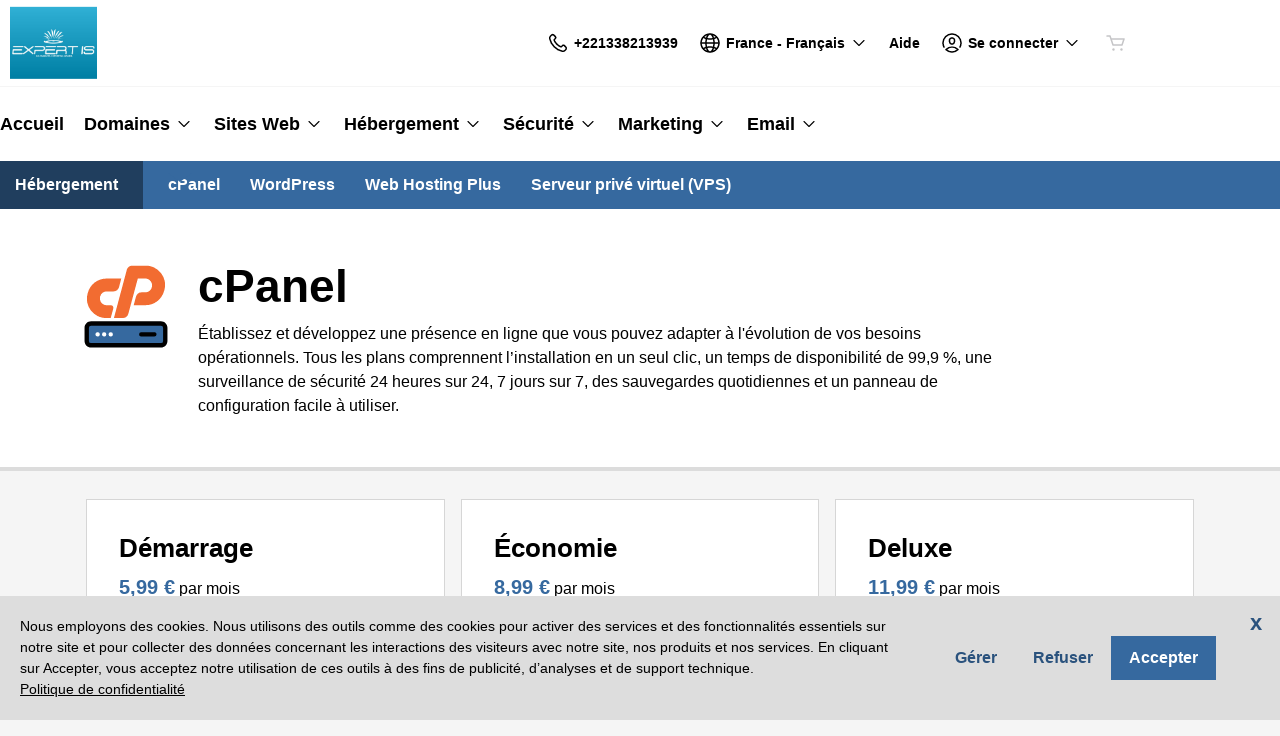

--- FILE ---
content_type: text/html; charset=utf-8
request_url: https://shopdom.expertis.sn/products/cpanel
body_size: 30766
content:
<!DOCTYPE html>
<html dir="ltr">
  <head>
    <title>EXPERT IS</title>
    <meta name="viewport" content="width=device-width, initial-scale=1.0" />
    <link rel="shortcut icon" type="image/x-icon" href="data:image/x-icon;," />
      <link rel="stylesheet" href="https://www.secureserver.net/set-preference?market=fr-FR&currency=EUR&pixel=true" />
    <script>(function browserDeprecation(n) {
    
  var _r=false;
  var _u=n&&n.userAgent;
  var _iv=_u&&_u.match(/(MSIE (\d+))|(Trident.+rv:(\d+))/);
  if(_iv&&_iv.length==5) {
    var _siv=_iv[2]||_iv[4];
    _iv=parseInt(_siv,10);
    if(_iv<=undefined) {
      _r=true;
    }
  }
  var _ev=!_r&&_u&&_u.match(/Edge\/(\d+)/);
  if(_ev&&_ev.length==2) {
    var _sev=_ev[1];
    _ev=parseInt(_sev,10);
    if(_ev<=undefined) {
      _r=true;
    }
  }
  if(_r) location.href='undefined';
  
  })(navigator);</script><link href="//img6.wsimg.com/" rel="preconnect"/><link href="https://img6.wsimg.com/wrhs-next/7a036ff1bdfc6424f2f86aa65af7a135/consent-main.css" rel="preload" as="style" crossorigin="anonymous" integrity="sha384-CquIW9JujjMszZGbW2ozJ5CVItVwUb4oWVbOEjumi8lxUBuz9TMlsWMT7yxeHSTv"/><style>/* ocean:generic v8 prod */ :root{--ux-1s0t9v0: 0.7023319615912209rem;--ux-vvspv2: 1rem;--ux-97h3vl: #D6D6D6;--ux-1067ph9: Helvetica,Arial,sans-serif;--ux-sm2he3: normal;--ux-1w31hux: 1.5;--ux-1fi898z: #708090;--ux-le566q: #999;--ux-16m8zm9: #905;--ux-ci632o: #690;--ux-1jw5w47: #9a6e3a;--ux-ps2t1y: #07a;--ux-1b06mhh: #DD4A68;--ux-gw3pxw: #e90;--ux-2domxp: #C5C5C7;--ux-2jubes: 0;--ux-wikx71: #1F80E9;--ux-jyusc1: 5;--ux-l7hdar: 3;--ux-8pyh0k: 1;--ux-gphrpq: 9;--ux-1np4r62: transparent;--ux-oc0naw: 1rem;--ux-16aixzc: 1rem;--ux-18ime9a: 1.375rem;--ux-1fzd9l5: transparent;--ux-jg1026: 1.5rem;--ux-1s5tndb: 0;--ux-cao06b: #FFFFFF;--ux-1leynsm: #000000;--ux-by6mab: #C5C5C7;--ux-3lhizs: 2px;--ux-k4t5bc: #36699F;--ux-yscvvt: #449DD1;--ux-3seoiy: #BF1363;--ux-ifyf3f: #A08209;--ux-1c4rju4: #1F80E9;--ux-1qsbael: #A20D00;--ux-vsd31q: #36699F;--ux-1afwtm7: #449DD1;--ux-3uv4tc: #BF1363;--ux-iievdt: #A08209;--ux-cxbe8g: 1rem;--ux-ekirkm: #f5f2f0;--ux-145pjib: #000;--ux-1pfsknb: 1.423828125rem;--ux-1smybcz: .875rem;--ux-1dbu8ei: #000000;--ux-1nr6ynb: 400;--ux-1lxyxj9: normal;--ux-1oqjeuu: 0;--ux-10jlyin: #000000;--ux-99lo9: #1F80E9;--ux-ux0m8o: #A20D00;--ux-64wl77: #4F87C3;--ux-1wlhylv: transparent;--ux-p4h24g: .875rem;--ux-9ic57q: 2rem;--ux-9wtaa3: Helvetica,Arial,sans-serif;--ux-3z6ccd: normal;--ux-hm1ty7: 1.5;--ux-15ks663: Helvetica,Arial,sans-serif;--ux-aarlu5: bold;--ux-h93mi7: 1.5;--ux-p4wcd9: Helvetica,Arial,sans-serif;--ux-1a9e4a3: 500;--ux-1pw8hzd: 1.25;--ux-1n2ego0: .8rem;--ux-uzt9o6: 0;--ux-gfnupv: Helvetica,Arial,sans-serif;--ux-j40yyd: bold;--ux-jw5s9j: 1.5;--ux-12zlqr9: .875rem;--ux-1wbe5uo: .75rem;--ux-93uoif: bold;--ux-1d6ib7a: 5;--ux-cvs3ro: 3;--ux-1xuwhur: 1;--ux-98fnd5: 9;--ux-1owc8nc: transparent;--ux-ut3xrx: #2A527D;--ux-f7kpiw: #36699F;--ux-1gutwvn: Helvetica,Arial,sans-serif;--ux-g9ierp: normal;--ux-1dje42v: 1.5;--ux-shg991: Helvetica,Arial,sans-serif;--ux-c539b7: 500;--ux-p25s1t: 1.25;--ux-1klxlj4: 1rem;--ux-1q1acnc: .875rem;--ux-uoagkw: normal;--ux-1jw1vht: #BFBFBF;--ux-bs151i: #C5C5C7;--ux-acokjr: #E1E9F1;--ux-1jc2o1e: #203E5E;--ux-195rcgy: normal;--ux-1g1i1da: #373D41;--ux-1nu8itt: #FFFFFF;--ux-1glcx6s: #373D41;--ux-1szqg1n: #000000;--ux-1p4dc1z: transparent;--ux-1bul8sw: 500;--ux-11du3iw: 500;--ux-1qbop1h: 900;--ux-itwf3w: normal;--ux-y6q1mc: 400;--ux-1c9yx5s: #BFBFBF;--ux-2okpka: #BFBFBF;--ux-1xliuhi: #36699F;--ux-iz7fvt: transparent;--ux-1no0ng9: #FFFFFF;--ux-1rwkbsh: transparent;--ux-2rqapw: #000000;--ux-117cu43: Helvetica,Arial,sans-serif;--ux-8n6y9x: normal;--ux-mgbt9j: 1.5;--ux-2lqd62: .75rem;--ux-bt2zqe: bold;--ux-1qbn65p: #DDDDDD;--ux-1ds8u13: transparent;--ux-1bdtclp: transparent;--ux-1frurfw: 0;--ux-kdwujq: #36699F;--ux-1lv81i7: 1.2rem;--ux-28rjk: normal;--ux-1x4w1cu: #DBDBDC;--ux-1oqmm01: 1em;--ux-y3mv0: #C5C5C7;--ux-15as695: #000000;--ux-1f4rife: #74B8A6;--ux-e0ldzz: #346558;--ux-1kkjueb: #F4D249;--ux-394ws6: #000000;--ux-ceou01: #740900;--ux-io2uwb: transparent;--ux-1vw9arb: #C5C5C7;--ux-1i7a912: #F5DCE8;--ux-b0nj5b: #36699F;--ux-18hc5o7: transparent;--ux-16apl5s: 2;--ux-1zta3b: #DDDDDD;--ux-1llin8a: 1.25em;--ux-7a9pn9: bold;--ux-1qsry5z: normal;--ux-gxjcte: #DF1200;--ux-1tx8bkn: #4B0600;--ux-1b4vz3j: transparent;--ux-10bottm: #111111;--ux-1p5s1n4: #999999;--ux-1nx9aml: #373D41;--ux-1im0suq: #000000;--ux-11i8wqh: #FFFFFF;--ux-1kpdpz9: transparent;--ux-1nk9qds: #929293;--ux-13yftfi: transparent;--ux-4kfa9g: transparent;--ux-492jj: #000000;--ux-ez3zlc: none;--ux-1ysi6jp: #000000;--ux-mbp9j8: 400;--ux-ji3i29: bold;--ux-11ovj8p: .875rem;--ux-1tavtl: #4F87C3;--ux-emb11o: #FFFFFF;--ux-tuo0av: #111111;--ux-9qpf6c: #36699F;--ux-h6e7c1: #FFFFFF;--ux-1sw32wb: transparent;--ux-1wf60ri: #000000;--ux-1a8ld87: #111111;--ux-1e4z3ma: transparent;--ux-cup4ju: #E1E9F1;--ux-1kyybpb: #2A527D;--ux-1ld6fs6: .875rem;--ux-1xzzhyl: #000000;--ux-16dmnu8: #929293;--ux-94p9fm: 500;--ux-1mh0ktr: #DDDDDD;--ux-1utwv7e: #000000;--ux-15qjz45: transparent;--ux-1e85ids: #2A527D;--ux-1m7qrkf: #F5F5F5;--ux-unx9i2: #36699F;--ux-c5mlr8: #36699F;--ux-t04p4h: #FFFFFF;--ux-1rfp50t: #DDECFC;--ux-1u2jy43: #DDDDDD;--ux-em0gr: #E5F0ED;--ux-1tgn1ki: #FDF6DB;--ux-ako3l5: #000000;--ux-7j9lri: #F5F5F5;--ux-1v7sr65: transparent;--ux-11cn5p4: #36699F;--ux-772dne: .875rem;--ux-1il25hb: rgba(219,219,220,0.9);--ux-1hfks3w: normal;--ux-xkgc86: #373D41;--ux-ppq1ze: rgba(0,0,0,.28);--ux-1marogz: #740900;--ux-17htz86: #FFFFFF;--ux-5g19it: #36699F;--ux-l7zq7p: #F5F5F5;--ux-vuekow: #000000;--ux-1iiiqs3: #F1DBD9;--ux-bsmnmn: #E0F3F2;--ux-60ig31: #36699F;--ux-1ymu8yg: #111111;--ux-1l7je3n: 700;--ux-mk2ln9: #C5C5C7;--ux-c9uvim: #36699F;--ux-t2o4ct: rgba(17,17,17,.1);--ux-187j9dd: #DDDDDD;--ux-1x4s92c: transparent;--ux-19xthpq: transparent;--ux-1hnbfne: #203E5E;--ux-1r87102: #FFFFFF;--ux-w7826f: #111111;--ux-7wu8i7: #000000;--ux-1o8cusa: #FFFFFF;--ux-18lg5k: #E1E9F1;--ux-qnydfw: #111111;--ux-e5ryhe: #000000;--ux-1mph5ru: #111111;--ux-l48e4z: #111111;--ux-3i0zzw: transparent;--ux-10kwq3t: #2A527D;--ux-ivu8ja: #F5F5F5;--ux-1j87vvn: #36699F;--ux-9i7okd: #FFFFFF;--ux-1xxygco: #111111;--ux-pdb1vi: #000000;--ux-15ftva1: 80%;--ux-3rg0ia: #BFBFBF;--ux-tnqad1: #36699F;--ux-18hlgn4: #DDDDDD;--ux-bg7olm: #DDDDDD;--ux-w3lhdp: #4B0600;--ux-1331zgr: #36699F;--ux-bgke81: #2A527D;--ux-xaxxaq: #111111;--ux-1ygutpa: #111111;--ux-1rklle7: #373D41;--ux-1maksku: 400;--ux-5jg1u4: normal;--ux-1utwyy9: #6D6D6F;--ux-v5rvar: transparent;--ux-out8py: #2A527D;--ux-1njwmlo: #000000;--ux-1novelo: #740900;--ux-n0tova: #A20D00;--ux-5mgu1z: #000000;--ux-1ixzvrg: #36699F;--ux-5n4ibx: #D6D6D6;--ux-1iwsz6x: #111111;--ux-t61743: #36699F;--ux-13vrbmz: #FFFFFF;--ux-1xeg43i: #111111;--ux-asxrqp: #999999;--ux-170hi5o: #F5F5F5;--ux-yp4309: #2A527D;--ux-sji811: #519E8A;--ux-lt9ehq: normal;--ux-11sf7bz: transparent;--ux-1hei7eo: #A20D00;--ux-1ykdrsm: transparent;--ux-1m8ale0: transparent;--ux-1weni2l: #2A527D;--ux-1she0w: #000000;--ux-9cqgfr: #36699F;--ux-h8m2iq: #FFFFFF;--ux-8qoawt: #999999;--ux-kkdx4n: #36699F;--ux-17fhz5j: #373D41;--ux-1oppzsi: #000000;--ux-1tqourc: #6D6D6F;--ux-1sjqecz: #DBDBDC;--ux-a6rxy5: #36699F;--ux-144ksq0: #FFFFFF;--ux-1c5c9sy: #2A527D;--ux-16d2ul: #A20D00;--ux-6wr86x: #999999;--ux-gdy377: #DDDDDD;--ux-k4fkva: #000000;--ux-1tn536u: transparent;--ux-1jz8rn7: #2A527D;--ux-1x1u50s: #F5F5F5;--ux-1mntjax: #2A527D;--ux-1ehwjjs: #203E5E;--ux-1uyxcq5: #FFFFFF;--ux-953c7l: #000000;--ux-1wp39lq: #6D6D6F;--ux-1pvg8dx: #36699F;--ux-18vqnuy: #2A527D;--ux-car98n: #A20D00;--ux-qebq9u: #DDDDDD;--ux-6gm31z: #000000;--ux-11rtwg8: #DDDDDD;--ux-1e4ese5: #000000;--ux-926l8f: #4B0600;--ux-17znn9m: #FFFFFF;--ux-vhbo95: #36699F;--ux-lrwu2k: #FFFFFF;--ux-ran6wz: #2A527D;--ux-1ckzto6: #FFFFFF;--ux-1ely98k: #000000;--ux-1vtao7i: #000000;--ux-18qj45h: transparent;--ux-1vjximi: #A20D00;--ux-14gkznj: #BF1363;--ux-15isxca: #FFFFFF;--ux-83yt9q: #740900;--ux-tt846z: #FFFFFF;--ux-1q4q36s: #A20D00;--ux-9cq6k1: #FFFFFF;--ux-ix2s5q: #36699F;--ux-19ykcyj: #FFFFFF;--ux-1iqicpb: rgba(255,255,255,0.2);--ux-c3e9y2: #000000;--ux-1uiriv5: #36699F;--ux-1i83650: #111111;--ux-44qvxk: #000000;--ux-rm5d87: #E1E9F1;--ux-z976ps: #519E8A;--ux-1o4o71l: #F1C40F;--ux-lgzajt: #36699F;--ux-16t61pw: #FFFFFF;--ux-104sznl: #111111;--ux-1luoy6d: rgba(17,17,17,.1);--ux-vqhzzz: #FFFFFF;--ux-vwf4ne: #111111;--ux-c624hh: #FFFFFF;--ux-1e7hthc: #111111;--ux-wxwyd1: rgba(0,0,0,0.85);--ux-i4fj7k: #FFFFFF;--ux-1lpd00q: #950F4D;--ux-n9sg1c: #000000;--ux-1gkt6kl: #2A527D;--ux-1ar08ze: #6D6D6F;--ux-h6e91r: #2A527D;--ux-f6w760: #A20D00;--ux-1d8mwhj: #FFFFFF;--ux-9gvyua: #111111;--ux-1ap6ofp: #A20D00;--ux-ny8bg2: #519E8A;--ux-aqzfxj: #FFFFFF;--ux-1g47djv: #F1C40F;--ux-j1sntz: transparent;--ux-yl1aqy: transparent;--ux-15n32fv: #FFFFFF;--ux-1ajy4cm: #FFFFFF;--ux-38c183: #111111;--ux-1l8kymk: #FFFFFF;--ux-1qc8i9l: #2A527D;--ux-1a6cjk7: transparent;--ux-p3e15m: #A20D00;--ux-1f7pqen: #FFFFFF;--ux-10zrx9t: transparent;--ux-e1mf41: #146AC7;--ux-1m9ys0v: #929293;--ux-1ep3kxj: #346558;--ux-lv1r6m: #A08209;--ux-1fhc073: #740900;--ux-1iwdp0z: #288887;--ux-md12r6: #36699F;--ux-177t0p3: #FFFFFF;--ux-cuskv8: #2A527D;--ux-wi4oww: #FFFFFF;--ux-1j2zkam: #FFFFFF;--ux-zk0uja: #FFFFFF;--ux-tqp5z3: #FFFFFF;--ux-1l9a5et: #36699F;--ux-mqozyo: #FFFFFF;--ux-o3neug: #36699F;--ux-1ko0ujh: #FFFFFF;--ux-17o0ohq: #FFFFFF;--ux-s2edbm: #FFFFFF;--ux-1gbjqnn: rgba(17,17,17,.1);--ux-hje0py: #111111;--ux-c419qd: #FFFFFF;--ux-24t4e3: transparent;--ux-1ag0f34: transparent;--ux-1vrwgqh: rgba(17,17,17,.1);--ux-8jybkc: #FFFFFF;--ux-vt3gf6: rgba(17,17,17,.1);--ux-1gzakfr: #FFFFFF;--ux-theme-alias: "ocean:generic";--ux-theme-version: 8;}*,*::before,**::after{box-sizing: border-box;}body{margin: 0;background-color: var(--ux-cao06b,white);color: var(--ux-1leynsm,black);font-family: var(--ux-1067ph9,sans-serif);font-size: var(--ux-vvspv2,1rem);font-weight: var(--ux-sm2he3,400);line-height: var(--ux-1w31hux,1.5);}</style><style>/* ocean:generic v8 prod */ </style><link rel="stylesheet" media="all" crossorigin="anonymous" href="https://img6.wsimg.com/wrhs-next/85058c4dc6cb4497869f4efbaa38cf0e/reseller-sales-header.css"/>    <link rel="stylesheet" href="https://img1.wsimg.com/storefront/static/stylesheets/vendors~main.4c2874f9.css" />
    <link rel="stylesheet" href="https://img1.wsimg.com/storefront/static/stylesheets/main.635276f3.css" />
      <link rel="preload" as="script" href="https://img1.wsimg.com/storefront/static/scripts/runtime.ea06705d.js" />
  <link rel="preload" as="script" href="https://img1.wsimg.com/storefront/static/scripts/vendors~main.4c2874f9.js" />
  <link rel="preload" as="script" href="https://img1.wsimg.com/storefront/static/scripts/main.635276f3.js" />
  </head>
  <body class="ux-app">
    <div id="banner"></div>
    <div id="hcs-header-container"><div class="skip-nav-spacing"></div><div><div class="utility-bar single-use-header pl reseller reseller-sales-header"><div class="utility-bar-flex"><div class="utility-left-nav"><div class="topnav-logo-wrap"><a href="https://www.secureserver.net/?pl_id=541921" target="_self" data-eid="uxp.hyd.utility_bar.logo.link.click" class="topnav-logo pl-large-logo white-logo-bg" rel="nofollow"><figure class="logo-img" style="margin:0"><img id="registrar" src="https://img1.wsimg.com/private_label/541921/desktopLogo.6dc6217c96dfdafc2144fb8848e77aaa.jpeg" alt="EXPERT IS"/></figure></a></div></div><div class="utility-right-nav"><div class="basic-phone-container"><a href="tel:+221338213939" target="_self" data-eid="uxp.hyd.utility_bar.support_phone.click" class="basic-phone-btn"><span title="Contactez-nous" class="phone-header"><svg class="uxicon-svg-container" height="1.5em" width="1.5em" role="presentation"><use fill="currentColor" xlink:href="#svg-container-phone"></use></svg></span><span class="basic-phone-text title-text">+221338213939</span></a></div><style type="text/css">
    .tray-menu {
      --ux-trayMenu--backgroundColor: var(--ux-1s71qu, transparent);
      --ux-trayMenu--fontSize: var(--ux-q20f9v, var(--ux-vvspv2, 1rem));
      --ux-trayMenuChosen--backgroundColor: var(--ux-1a0nc5m, var(--ux-l7zq7p, white));
      --ux-trayMenu-indicator--fontSize: var(--ux-c4xe1r, var(--ux-cxbe8g, 1rem));
      --ux-trayMenu-indicator--fontWeight: var(--ux-1yw82ai, var(--ux-j40yyd, 400));
      --ux-trayMenu-indicator--borderRadius: var(--ux-1x38u9p, var(--ux-1s5tndb, 2px));
    }
  </style><div class="tray-menu market-selector"><div class="tray-toggle-wrapper"><button class="tray-toggle" data-eid="uxp.hyd.sales_header.market_selector.click" aria-expanded="false" aria-haspopup="true"><span><span class="mrkt-selector-tray-name" title="fr-FR"><svg class="uxicon-svg-container" height="1.5em" width="1.5em" role="presentation"><use fill="currentColor" xlink:href="#svg-container-world"></use></svg><span class="mrkt-selector-tray-label">fr-FR</span></span></span><span class="chevron-down"><svg class="uxicon-svg-container tray-toggle-chevron" height="20" width="20" role="presentation"><use fill="currentColor" xlink:href="#svg-container-chevron-down"></use></svg></span></button></div><div class="tray-fullwidth tray-dropdown"><div class="tray-content"><button class="tray-close" aria-label="close"><svg class="uxicon-svg-container" height="24" width="24" role="presentation"><use fill="currentColor" xlink:href="#svg-container-x"></use></svg></button><div class="tray-content-wrap"><div class="tray-content-flex market-selector-content"><h2 data-version="2400" class="ux-text tray-title ux-text-size1 ux-text-title"><span>Choisissez votre pays/région</span></h2><div class="column-layout" style="--cols:4"><ul class="column market-list"></ul><ul class="column market-list"></ul><ul class="column market-list"></ul><ul class="column market-list"></ul></div></div></div></div></div></div><a href="https://www.secureserver.net/help?pl_id=541921&amp;prog_id=541921" target="_blank" data-eid="uxp.hyd.utility_bar.help.link.click" class="help-link" title="Aide" aria-label="Call our award-winning support team 24/7 +221338213939"><span class="help-icon"><svg class="uxicon-svg-container" height="1.5em" width="1.5em" role="presentation"><use fill="currentColor" xlink:href="#svg-container-help"></use></svg></span><span class="help-link-text"><span>Aide</span></span></a><style type="text/css">
    .tray-menu {
      --ux-trayMenu--backgroundColor: var(--ux-1s71qu, transparent);
      --ux-trayMenu--fontSize: var(--ux-q20f9v, var(--ux-vvspv2, 1rem));
      --ux-trayMenuChosen--backgroundColor: var(--ux-1a0nc5m, var(--ux-l7zq7p, white));
      --ux-trayMenu-indicator--fontSize: var(--ux-c4xe1r, var(--ux-cxbe8g, 1rem));
      --ux-trayMenu-indicator--fontWeight: var(--ux-1yw82ai, var(--ux-j40yyd, 400));
      --ux-trayMenu-indicator--borderRadius: var(--ux-1x38u9p, var(--ux-1s5tndb, 2px));
    }
  </style><div class="tray-menu account-tray"><div class="tray-toggle-wrapper"><button class="tray-toggle" data-eid="uxp.hyd.shared.utility_bar.account_tray.click" aria-expanded="false" aria-haspopup="true"><span><span class="account-tray-name"><span class="user-icon"><svg class="uxicon-svg-container" height="1.5em" width="1.5em" role="presentation"><use fill="currentColor" xlink:href="#svg-container-user-circle"></use></svg></span><span class="title-text"><span>Se connecter</span></span></span></span><span class="chevron-down"><svg class="uxicon-svg-container tray-toggle-chevron" height="20" width="20" role="presentation"><use fill="currentColor" xlink:href="#svg-container-chevron-down"></use></svg></span></button></div><div class="tray-fullwidth tray-dropdown"><div class="tray-content"><button class="tray-close" aria-label="close"><svg class="uxicon-svg-container" height="24" width="24" role="presentation"><use fill="currentColor" xlink:href="#svg-container-x"></use></svg></button><div class="tray-content-flex"><div class="tray-content-user"><div class="content-wrap content-wrap-logged-out"><div class="sign-in"><h2 data-version="2400" class="ux-text tray-title ux-text-size1 ux-text-title"><span>Utilisateurs enregistrés</span></h2><p><span>Vous avez un compte ? Enregistrez-vous maintenant.</span></p><a href="https://sso.secureserver.net/?plid=541921&amp;prog_id=541921&amp;realm=idp&amp;path=%2F&amp;app=account&amp;referrer=sso" target="_self" data-eid="uxp.hyd.utility_bar.sign_in.link.click" data-version="2400" class="ux-button ux-button-primary ux-button-small"><span>Se connecter</span></a></div><div class="sign-up"><h2 data-version="2400" class="ux-text tray-title ux-text-size1 ux-text-title"><span>Nouveau client</span></h2><p><span>Vous débutez avec EXPERT IS ?</span> <span>Créez un compte et commencez dès aujourd’hui.</span></p><a href="https://sso.secureserver.net/account/create?plid=541921&amp;prog_id=541921&amp;realm=idp&amp;path=%2F&amp;app=account" target="_self" data-eid="uxp.hyd.utility_bar.create_account.link.click" class="ux-button ux-button-secondary ux-button-small" data-version="2400"><span>Créer mon compte</span></a></div></div></div></div></div></div></div><div id="cart-icon-wrapper"></div></div></div></div></div><div class="top"><section><nav class="topnav reseller"><div class="product-nav-container"><div class="product-nav-row"><ul class="topnav-items"><li id="home" class="topnav-item"><div class="tray-menu"><div class="tray-toggle-wrapper"><a href="https://www.secureserver.net?pl_id=541921" target="_self" data-eid="uxp.hyd.product_nav.home.link.click" id="home" title="Accueil" class="tray-toggle topnav-nontray-btn" eidPrefix="uxp.hyd.product_nav"><span>Accueil</span></a></div></div></li><li id="domains" class="topnav-item"><style type="text/css">
    .tray-menu {
      --ux-trayMenu--backgroundColor: var(--ux-1s71qu, transparent);
      --ux-trayMenu--fontSize: var(--ux-q20f9v, var(--ux-vvspv2, 1rem));
      --ux-trayMenuChosen--backgroundColor: var(--ux-1a0nc5m, var(--ux-l7zq7p, white));
      --ux-trayMenu-indicator--fontSize: var(--ux-c4xe1r, var(--ux-cxbe8g, 1rem));
      --ux-trayMenu-indicator--fontWeight: var(--ux-1yw82ai, var(--ux-j40yyd, 400));
      --ux-trayMenu-indicator--borderRadius: var(--ux-1x38u9p, var(--ux-1s5tndb, 2px));
    }
  </style><div class="tray-menu"><div class="tray-toggle-wrapper"><button class="tray-toggle" data-eid="uxp.hyd.product_nav.domains.link.click" aria-expanded="false" aria-haspopup="true"><span>Domaines</span><span class="chevron-down"><svg class="uxicon-svg-container tray-toggle-chevron" height="20" width="20" role="presentation"><use fill="currentColor" xlink:href="#svg-container-chevron-down"></use></svg></span></button><span class="tray-toggle-caret" style="margin-left:0px"></span></div><div class="tray-fullwidth tray-dropdown"><div class="tray-content"><button class="tray-close" aria-label="close"><svg class="uxicon-svg-container" height="24" width="24" role="presentation"><use fill="currentColor" xlink:href="#svg-container-x"></use></svg></button><div class="product-nav-container"><div class="product-nav-row"><h2 data-version="2400" class="ux-text tray-title ux-text-size1 ux-text-title">Domaines</h2></div><div class="product-nav-row"><div class="subnav-columns"><div class="column-layout" style="--cols:1"><ul class="column"><div><li class=""><a href="https://shopdom.expertis.sn/products/domain-registration" target="_self" data-eid="uxp.hyd.product_nav.domain_registration.link.click" eidPrefix="uxp.hyd.product_nav" id="domain_registration" title="Enregistrement domaine" index="0"><span>Enregistrement domaine</span></a></li><li class=""><a href="https://www.secureserver.net/domains/bulk-domain-search?plid=541921" target="_self" data-eid="uxp.hyd.product_nav.bulk_registration.link.click" eidPrefix="uxp.hyd.product_nav" id="bulk_registration" title="Enregistrement groupé (bulk)" index="0"><span>Enregistrement groupé (bulk)</span></a></li><li class=""><a href="https://shopdom.expertis.sn/products/domain-transfer" target="_self" data-eid="uxp.hyd.product_nav.domain_transfer.link.click" eidPrefix="uxp.hyd.product_nav" id="domain_transfer" title="Transfert de domaine" index="0"><span>Transfert de domaine</span></a></li><li class=""><a href="https://www.secureserver.net/domains/bulk-domain-transfer.aspx?plid=541921" target="_self" data-eid="uxp.hyd.product_nav.bulk_transfer.link.click" eidPrefix="uxp.hyd.product_nav" id="bulk_transfer" title="Transferts par lots" index="0"><span>Transferts par lots</span></a></li></div></ul></div></div></div></div></div></div></div></li><li id="websites" class="topnav-item"><style type="text/css">
    .tray-menu {
      --ux-trayMenu--backgroundColor: var(--ux-1s71qu, transparent);
      --ux-trayMenu--fontSize: var(--ux-q20f9v, var(--ux-vvspv2, 1rem));
      --ux-trayMenuChosen--backgroundColor: var(--ux-1a0nc5m, var(--ux-l7zq7p, white));
      --ux-trayMenu-indicator--fontSize: var(--ux-c4xe1r, var(--ux-cxbe8g, 1rem));
      --ux-trayMenu-indicator--fontWeight: var(--ux-1yw82ai, var(--ux-j40yyd, 400));
      --ux-trayMenu-indicator--borderRadius: var(--ux-1x38u9p, var(--ux-1s5tndb, 2px));
    }
  </style><div class="tray-menu"><div class="tray-toggle-wrapper"><button class="tray-toggle" data-eid="uxp.hyd.product_nav.websites.link.click" aria-expanded="false" aria-haspopup="true"><span>Sites Web</span><span class="chevron-down"><svg class="uxicon-svg-container tray-toggle-chevron" height="20" width="20" role="presentation"><use fill="currentColor" xlink:href="#svg-container-chevron-down"></use></svg></span></button><span class="tray-toggle-caret" style="margin-left:0px"></span></div><div class="tray-fullwidth tray-dropdown"><div class="tray-content"><button class="tray-close" aria-label="close"><svg class="uxicon-svg-container" height="24" width="24" role="presentation"><use fill="currentColor" xlink:href="#svg-container-x"></use></svg></button><div class="product-nav-container"><div class="product-nav-row"><h2 data-version="2400" class="ux-text tray-title ux-text-size1 ux-text-title">Sites Web</h2></div><div class="product-nav-row"><div class="subnav-columns"><div class="column-layout" style="--cols:1"><ul class="column"><div><li class=""><a href="https://shopdom.expertis.sn/products/website-builder" target="_self" data-eid="uxp.hyd.product_nav.website_builder.link.click" eidPrefix="uxp.hyd.product_nav" id="website_builder" title="Créateur de sites Web" index="0"><span>Créateur de sites Web</span></a></li><li class=""><a href="https://shopdom.expertis.sn/products/wordpress" target="_self" data-eid="uxp.hyd.product_nav.wordpress.link.click" eidPrefix="uxp.hyd.product_nav" id="wordpress" title="WordPress" index="0"><span>WordPress</span></a></li></div></ul></div></div></div></div></div></div></div></li><li id="hosting" class="topnav-item"><style type="text/css">
    .tray-menu {
      --ux-trayMenu--backgroundColor: var(--ux-1s71qu, transparent);
      --ux-trayMenu--fontSize: var(--ux-q20f9v, var(--ux-vvspv2, 1rem));
      --ux-trayMenuChosen--backgroundColor: var(--ux-1a0nc5m, var(--ux-l7zq7p, white));
      --ux-trayMenu-indicator--fontSize: var(--ux-c4xe1r, var(--ux-cxbe8g, 1rem));
      --ux-trayMenu-indicator--fontWeight: var(--ux-1yw82ai, var(--ux-j40yyd, 400));
      --ux-trayMenu-indicator--borderRadius: var(--ux-1x38u9p, var(--ux-1s5tndb, 2px));
    }
  </style><div class="tray-menu"><div class="tray-toggle-wrapper"><button class="tray-toggle" data-eid="uxp.hyd.product_nav.hosting.link.click" aria-expanded="false" aria-haspopup="true"><span>Hébergement</span><span class="chevron-down"><svg class="uxicon-svg-container tray-toggle-chevron" height="20" width="20" role="presentation"><use fill="currentColor" xlink:href="#svg-container-chevron-down"></use></svg></span></button><span class="tray-toggle-caret" style="margin-left:0px"></span></div><div class="tray-fullwidth tray-dropdown"><div class="tray-content"><button class="tray-close" aria-label="close"><svg class="uxicon-svg-container" height="24" width="24" role="presentation"><use fill="currentColor" xlink:href="#svg-container-x"></use></svg></button><div class="product-nav-container"><div class="product-nav-row"><h2 data-version="2400" class="ux-text tray-title ux-text-size1 ux-text-title">Hébergement</h2></div><div class="product-nav-row"><div class="subnav-columns"><div class="column-layout" style="--cols:1"><ul class="column"><div><li class=""><a href="https://shopdom.expertis.sn/products/cpanel" target="_self" data-eid="uxp.hyd.product_nav.cpanel.link.click" eidPrefix="uxp.hyd.product_nav" id="cpanel" title="cPanel" index="0"><span>cPanel</span></a></li><li class=""><a href="https://shopdom.expertis.sn/products/wordpress" target="_self" data-eid="uxp.hyd.product_nav.wordpress.link.click" eidPrefix="uxp.hyd.product_nav" id="wordpress" title="WordPress" index="0"><span>WordPress</span></a></li><li class=""><a href="https://shopdom.expertis.sn/products/business" target="_self" data-eid="uxp.hyd.product_nav.business.link.click" eidPrefix="uxp.hyd.product_nav" id="business" title="Web Hosting Plus" index="0"><span>Web Hosting Plus</span></a></li><li class=""><a href="https://shopdom.expertis.sn/products/vps" target="_self" data-eid="uxp.hyd.product_nav.vps.link.click" eidPrefix="uxp.hyd.product_nav" id="vps" title="Serveur privé virtuel (VPS)" index="0"><span>Serveur privé virtuel (VPS)</span></a></li></div></ul></div></div></div></div></div></div></div></li><li id="security" class="topnav-item"><style type="text/css">
    .tray-menu {
      --ux-trayMenu--backgroundColor: var(--ux-1s71qu, transparent);
      --ux-trayMenu--fontSize: var(--ux-q20f9v, var(--ux-vvspv2, 1rem));
      --ux-trayMenuChosen--backgroundColor: var(--ux-1a0nc5m, var(--ux-l7zq7p, white));
      --ux-trayMenu-indicator--fontSize: var(--ux-c4xe1r, var(--ux-cxbe8g, 1rem));
      --ux-trayMenu-indicator--fontWeight: var(--ux-1yw82ai, var(--ux-j40yyd, 400));
      --ux-trayMenu-indicator--borderRadius: var(--ux-1x38u9p, var(--ux-1s5tndb, 2px));
    }
  </style><div class="tray-menu"><div class="tray-toggle-wrapper"><button class="tray-toggle" data-eid="uxp.hyd.product_nav.security.link.click" aria-expanded="false" aria-haspopup="true"><span>Sécurité</span><span class="chevron-down"><svg class="uxicon-svg-container tray-toggle-chevron" height="20" width="20" role="presentation"><use fill="currentColor" xlink:href="#svg-container-chevron-down"></use></svg></span></button><span class="tray-toggle-caret" style="margin-left:0px"></span></div><div class="tray-fullwidth tray-dropdown"><div class="tray-content"><button class="tray-close" aria-label="close"><svg class="uxicon-svg-container" height="24" width="24" role="presentation"><use fill="currentColor" xlink:href="#svg-container-x"></use></svg></button><div class="product-nav-container"><div class="product-nav-row"><h2 data-version="2400" class="ux-text tray-title ux-text-size1 ux-text-title">Sécurité</h2></div><div class="product-nav-row"><div class="subnav-columns"><div class="column-layout" style="--cols:1"><ul class="column"><div><li class=""><a href="https://shopdom.expertis.sn/products/website-security" target="_self" data-eid="uxp.hyd.product_nav.website_security.link.click" eidPrefix="uxp.hyd.product_nav" id="website_security" title="Sécurité site Web" index="0"><span>Sécurité site Web</span></a></li><li class=""><a href="https://shopdom.expertis.sn/products/ssl" target="_self" data-eid="uxp.hyd.product_nav.ssl.link.click" eidPrefix="uxp.hyd.product_nav" id="ssl" title="SSL" index="0"><span>SSL</span></a></li><li class=""><a href="https://shopdom.expertis.sn/products/ssl-managed" target="_self" data-eid="uxp.hyd.product_nav.ssl_managed.link.click" eidPrefix="uxp.hyd.product_nav" id="ssl_managed" title="Service SSL géré" index="0"><span>Service SSL géré</span></a></li><li class=""><a href="https://shopdom.expertis.sn/products/website-backup" target="_self" data-eid="uxp.hyd.product_nav.website_backup.link.click" eidPrefix="uxp.hyd.product_nav" id="website_backup" title="Sauvegarde de site Web" index="0"><span>Sauvegarde de site Web</span></a></li></div></ul></div></div></div></div></div></div></div></li><li id="marketing" class="topnav-item"><style type="text/css">
    .tray-menu {
      --ux-trayMenu--backgroundColor: var(--ux-1s71qu, transparent);
      --ux-trayMenu--fontSize: var(--ux-q20f9v, var(--ux-vvspv2, 1rem));
      --ux-trayMenuChosen--backgroundColor: var(--ux-1a0nc5m, var(--ux-l7zq7p, white));
      --ux-trayMenu-indicator--fontSize: var(--ux-c4xe1r, var(--ux-cxbe8g, 1rem));
      --ux-trayMenu-indicator--fontWeight: var(--ux-1yw82ai, var(--ux-j40yyd, 400));
      --ux-trayMenu-indicator--borderRadius: var(--ux-1x38u9p, var(--ux-1s5tndb, 2px));
    }
  </style><div class="tray-menu"><div class="tray-toggle-wrapper"><button class="tray-toggle" data-eid="uxp.hyd.product_nav.marketing.link.click" aria-expanded="false" aria-haspopup="true"><span>Marketing</span><span class="chevron-down"><svg class="uxicon-svg-container tray-toggle-chevron" height="20" width="20" role="presentation"><use fill="currentColor" xlink:href="#svg-container-chevron-down"></use></svg></span></button><span class="tray-toggle-caret" style="margin-left:0px"></span></div><div class="tray-fullwidth tray-dropdown"><div class="tray-content"><button class="tray-close" aria-label="close"><svg class="uxicon-svg-container" height="24" width="24" role="presentation"><use fill="currentColor" xlink:href="#svg-container-x"></use></svg></button><div class="product-nav-container"><div class="product-nav-row"><h2 data-version="2400" class="ux-text tray-title ux-text-size1 ux-text-title">Marketing</h2></div><div class="product-nav-row"><div class="subnav-columns"><div class="column-layout" style="--cols:1"><ul class="column"><div><li class=""><a href="https://shopdom.expertis.sn/products/email-marketing" target="_self" data-eid="uxp.hyd.product_nav.email_marketing.link.click" eidPrefix="uxp.hyd.product_nav" id="email_marketing" title="Marketing par email" index="0"><span>Marketing par email</span></a></li><li class=""><a href="https://shopdom.expertis.sn/products/seo" target="_self" data-eid="uxp.hyd.product_nav.seo.link.click" eidPrefix="uxp.hyd.product_nav" id="seo" title="Référencement (SEO)" index="0"><span>Référencement (SEO)</span></a></li></div></ul></div></div></div></div></div></div></div></li><li id="workspace" class="topnav-item"><style type="text/css">
    .tray-menu {
      --ux-trayMenu--backgroundColor: var(--ux-1s71qu, transparent);
      --ux-trayMenu--fontSize: var(--ux-q20f9v, var(--ux-vvspv2, 1rem));
      --ux-trayMenuChosen--backgroundColor: var(--ux-1a0nc5m, var(--ux-l7zq7p, white));
      --ux-trayMenu-indicator--fontSize: var(--ux-c4xe1r, var(--ux-cxbe8g, 1rem));
      --ux-trayMenu-indicator--fontWeight: var(--ux-1yw82ai, var(--ux-j40yyd, 400));
      --ux-trayMenu-indicator--borderRadius: var(--ux-1x38u9p, var(--ux-1s5tndb, 2px));
    }
  </style><div class="tray-menu"><div class="tray-toggle-wrapper"><button class="tray-toggle" data-eid="uxp.hyd.product_nav.workspace.link.click" aria-expanded="false" aria-haspopup="true"><span>Email</span><span class="chevron-down"><svg class="uxicon-svg-container tray-toggle-chevron" height="20" width="20" role="presentation"><use fill="currentColor" xlink:href="#svg-container-chevron-down"></use></svg></span></button><span class="tray-toggle-caret" style="margin-left:0px"></span></div><div class="tray-fullwidth tray-dropdown"><div class="tray-content"><button class="tray-close" aria-label="close"><svg class="uxicon-svg-container" height="24" width="24" role="presentation"><use fill="currentColor" xlink:href="#svg-container-x"></use></svg></button><div class="product-nav-container"><div class="product-nav-row"><h2 data-version="2400" class="ux-text tray-title ux-text-size1 ux-text-title">Email</h2></div><div class="product-nav-row"><div class="subnav-columns"><div class="column-layout" style="--cols:1"><ul class="column"><div><li class=""><a href="https://shopdom.expertis.sn/products/professional-email" target="_self" data-eid="uxp.hyd.product_nav.professional_email.link.click" eidPrefix="uxp.hyd.product_nav" id="professional_email" title="Messagerie professionnelle" index="0"><span>Messagerie professionnelle</span></a></li></div></ul></div></div></div></div></div></div></div></li></ul><ul class="topnav-right"></ul></div></div></nav></section></div></div>    <div id="body" class="body"><div class="text-center" style="margin-top:100px"><svg data-version="2400.6" class="ux-spinner spin-center ux-spinner-lg" aria-label="Your content is loading" xmlns="http://www.w3.org/2000/svg" viewBox="0 0 72 72"><circle class="bg-spinner" cx="36" cy="36" r="31" fill="none" startOffset="0"></circle><circle class="fg-spinner" cx="36" cy="36" r="31" fill="none"></circle></svg></div><div class="taxAndFeeDisclaimer"><div class="container"><p data-eid="storefront.product.taxAndFeeDisclaimer.ALL">La tarification inclut les taxes applicables et les frais ICANN.</p></div></div></div>
    <div id="hcs-footer-container"><div class="skip-nav-spacing"></div><div class="reseller-footer" role="contentinfo"><div class="reseller-container"><ul class="reseller-footer-links"><li><a href="https://www.secureserver.net?pl_id=541921" target="_self" data-eid="uxp.hyd.reseller_sales_footer.home.link.click" id="home" title="Accueil">Accueil</a></li><li><a href="https://cart.secureserver.net/?plid=541921" target="_self" data-eid="uxp.hyd.reseller_sales_footer.cart.link.click" id="cart" title="Panier">Panier</a></li><li><a href="https://account.secureserver.net/products?plid=541921" target="_self" data-eid="uxp.hyd.reseller_sales_footer.my_account.link.click" id="my_account" title="Mon compte">Mon compte</a></li><li><a href="https://www.secureserver.net/help?pl_id=541921" target="_self" data-eid="uxp.hyd.reseller_sales_footer.help.link.click" id="help" title="Aide">Aide</a></li><li><a href="https://www.secureserver.net/contact-us?plid=541921" target="_self" data-eid="uxp.hyd.reseller_sales_footer.contact_us.link.click" id="contact_us" title="Contactez-nous">Contactez-nous</a></li><li><a href="https://www.secureserver.net/whois?plid=541921" target="_self" data-eid="uxp.hyd.reseller_sales_footer.whois.link.click" id="whois" title="WHOIS">WHOIS</a></li></ul><div class="currency-selector-wrapper"></div><ul class="reseller-footer-social-media-links"><li><a href="https://www.linkedin.com/in/expert-is-557990124/" target="_blank" data-eid="uxp.hyd.reseller_sales_footer.linkedin.link.click" aria-label="LinkedIn"><svg class="uxicon-svg-container" height="1.5em" width="1.5em" role="presentation"><use fill="currentColor" xlink:href="#svg-container-linkedin"></use></svg></a></li></ul><p class="reseller-footer-utos"><span>Ce site est régi par des conditions d’utilisation expresses. En utilisant ce site, vous signifiez que vous acceptez d’être lié à ces <a href="https://shopdom.expertis.sn/legal-agreement?id=utos" data-eid="uxp.hyd.reseller_sales_footer.utos.link.click">Conditions universelles d&#x27;utilisation</a>.</span></p><ul class="reseller-footer-legal"><li><a href="https://shopdom.expertis.sn/legal-agreements" target="_self" data-eid="uxp.hyd.reseller_sales_footer.legal.link.click" id="legal" title="Accords et politiques">Accords et politiques</a></li><li><a href="https://shopdom.expertis.sn/legal-agreement?id=privacy" target="_self" data-eid="uxp.hyd.reseller_sales_footer.privacy_policy.link.click" id="privacy_policy" title="Politique de confidentialité">Politique de confidentialité</a></li></ul></div></div></div><div id="gtm_privacy"></div>    <script>
  window.utag_cfg_ovrd = {"domain":"shopdom.expertis.sn"};
  window.ux = window.ux || {};
  window.ux.eldorado = window.ux.eldorado || {};
  window.ux.eldorado.page = {"domain":"shopdom.expertis.sn","privateLabelId":541921,"server":"ui-5fd5967c96-k5wjk"};
  window.ux.gaconfig = window.ux.gaconfig || {};
    window.ux.gaconfig['app'] = 'rs-sf';
    window.ux.gaconfig['tcc.status'] = 'on';
    window.ux.gaconfig['tcc.gastatus'] = 'off';
    window.ux.gaconfig['tcc.baseHost'] = 'secureserver.net';
    window.ux.gaconfig['tcc.baseCookieHost'] = 'shopdom.expertis.sn';
</script>
<link href="https://img6.wsimg.com/wrhs-next/000125b95a9adc26e76e2da0dbee82a9/consent-main.js" rel="preload" as="script" crossorigin="anonymous" integrity="sha384-ekDtXiVUX0EDoxEXlOKx4nv/u+rxoIHEE+YR2+UDpD0Kx2DUesEmfkKo7n/kalj+"/> <link href="https://img6.wsimg.com/ux-assets/react/18/react.umd.js" rel="preload" as="script" crossorigin="anonymous"/> <link href="https://img6.wsimg.com/ux-assets/react/18/react-dom.umd.js" rel="preload" as="script" crossorigin="anonymous"/> <link href="https://img6.wsimg.com/wrhs-next/7a8c5d63c9cb37546cac5d02d2ea861c/heartbeat.js" rel="preload" as="script" crossorigin="anonymous" integrity="sha384-LJ+Zb5ZYr2EGhSBw9GuL2AxHyzek27kIIXGIs/Rrz90pYlNQH5svZz06DrK3AlcH"/> <link href="https://img6.wsimg.com/wrhs-next/44ae9afd3ae2673e6f7df46bb47d8b39/scc-gpl-c1.min.js" rel="preload" as="script" crossorigin="anonymous" integrity="sha384-Shwx0iucMsjmo/0ub6nt8iGyfcx0txi+kuC7dIH3qKBEYEMT8QCPWb9R6f9gU6Qc"/> <link href="https://img6.wsimg.com/wrhs-next/f6f63fb8e4399393f04a1fd90b2c5df4/header-cart-loader.js" rel="preload" as="script" crossorigin="anonymous" integrity="sha384-nXRPfcK6ylKMS2poaiLwjTbXLTmx9ZPnKV753e7MUw0VxmRshpmj7uDFcpMTVUg4"/><script>(function trfqConfig(w) {
    
    w._gaDataLayer=w._gaDataLayer||[];
    w._expDataLayer=w._expDataLayer||[];
    w._gaDataLayer=[{'loadSource':'uxpHeader'}].concat(w._gaDataLayer,(w.ux&&w.ux.gaconfig)||[]);
    w._trfq=w._trfq||[];
    w.utag_data=w.utag_data||{};
    w.utag_data.app_name='sales';

    w._signalsDataLayer=w._signalsDataLayer||[];
    w._signalsDataLayer.push({
      schema: 'set_config',
      data: {
        config: {
            site:{
              privateLabelId: 541921
            }
        }
      }
    });
  
  })(window);</script><script>(function tealiumConfig(w) {
    
    w.ux = w.ux || {};
    w.ux.data = {
      ...(w.ux.data || {}),
    }

    w.ux.privacy = w.ux.privacy || {};
    w.ux.privacy.emulateUtag = true;
    w.ux.privacy.css = 'https://img6.wsimg.com/wrhs-next/7a036ff1bdfc6424f2f86aa65af7a135/consent-main.css';
    w.ux.privacy.scripts = { 0: [] };
    w.setTimeout(function() {
      var consentEl = document.createElement('script');
      consentEl.async = false;
      consentEl.src = 'https://img6.wsimg.com/wrhs-next/000125b95a9adc26e76e2da0dbee82a9/consent-main.js';
      consentEl.crossOrigin = 'anonymous';
      w.document.getElementsByTagName('script')[0].parentNode.appendChild(consentEl);
    }, 0);

    w.ux.data.utagData = {
      ...(w.ux.data.utagData || {}),
      ...{"app_name":"sales","pl_id":541921,"pl_ga_account_id":"","urls":{}},
      timestamp: Date.now(),
      ...w.ux.utagconfig
    };
    w.utag_data = { ...(w.utag_data || {}), ...w.ux.data.utagData };
    w._gaDataLayer = w._gaDataLayer || [];
    w._gaDataLayer.push({ 'tcc.tealiumLoaded': true });
  
  })(window);</script><script src="https://img6.wsimg.com/ux-assets/react/18/react.umd.js" crossorigin="anonymous"></script> <script src="https://img6.wsimg.com/ux-assets/react/18/react-dom.umd.js" crossorigin="anonymous"></script><script async="" src="https://img6.wsimg.com/wrhs-next/7a8c5d63c9cb37546cac5d02d2ea861c/heartbeat.js" integrity="sha384-LJ+Zb5ZYr2EGhSBw9GuL2AxHyzek27kIIXGIs/Rrz90pYlNQH5svZz06DrK3AlcH" crossorigin="anonymous"></script><script async="" src="https://img6.wsimg.com/wrhs-next/44ae9afd3ae2673e6f7df46bb47d8b39/scc-gpl-c1.min.js" integrity="sha384-Shwx0iucMsjmo/0ub6nt8iGyfcx0txi+kuC7dIH3qKBEYEMT8QCPWb9R6f9gU6Qc" crossorigin="anonymous"></script><script async="" src="https://img6.wsimg.com/wrhs-next/f6f63fb8e4399393f04a1fd90b2c5df4/header-cart-loader.js" integrity="sha384-nXRPfcK6ylKMS2poaiLwjTbXLTmx9ZPnKV753e7MUw0VxmRshpmj7uDFcpMTVUg4" crossorigin="anonymous"></script><script src="https://img6.wsimg.com/wrhs-next/85058c4dc6cb4497869f4efbaa38cf0e/reseller-sales-header.js" crossorigin="anonymous"></script><script>(function setupConfig(w) {
    
    w.ux = w.ux || {};
    w.ux.eldorado = w.ux.eldorado || {};
    w.ux.page = w.ux.page || {};
    w.ux.eldorado.page = w.ux.eldorado.page || {};
    w.ux.data = w.ux.data || {};
    w.ux._config = Object.freeze({
      ...w.ux._config,
      props: {"app":"sales","appName":"Ventes","currency":"EUR","countryName":"France","features":{"accountTrayContactLink":false,"doNotSellLink":false,"showWaffleCommerceLink":false},"languageName":"Français","dir":"ltr","theme":"ocean:generic","logos":{"mobile":"https://img1.wsimg.com/private_label/541921/mobileLogo.6dc6217c96dfdafc2144fb8848e77aaa.jpeg","desktop":"https://img1.wsimg.com/private_label/541921/desktopLogo.6dc6217c96dfdafc2144fb8848e77aaa.jpeg"},"privateLabelName":"EXPERT IS","privateLabelType":11,"progId":"541921","googleAnalyticsId":"","supportContacts":{"contactTrayChatDescription":null,"contactTrayButtonLink":null,"WhatsAppButtonLink":null,"WhatsAppPhoneNumber":null,"technicalSupportLabel":"+221338213939","technicalSupportPhone":"+221338213939","technicalSupportPhoneDisplayOnly":null,"technicalSupportHours":"24/7","technicalSupportDescription":"Call our award-winning support team 24/7","technicalSupportAnnouncement":null,"technicalSupportAnnouncementAllChannels":null,"technicalSupportAnnouncementBtnHref":null,"technicalSupportAnnouncementBtnText":null,"liveChatHours":"24/7","cityContacts":{}},"market":"fr-FR","marketData":{"ar-AE":{"market":"ar-AE","internal":false,"isRTL":true,"countryCode":"ae","languageCode":"ar","description":"الإمارات العربية المتحدة - اللغة العربية","countryName":"الإمارات العربية المتحدة","languageName":"اللغة العربية","currency":"AED","countrySite":"www","primaryLanguageForCountry":false,"displayTaxesAndFees":"NONE","vatIncluded":true},"da-DK":{"market":"da-DK","internal":false,"isRTL":false,"countryCode":"dk","languageCode":"da","description":"Danmark - Dansk","countryName":"Danmark","languageName":"Dansk","currency":"DKK","countrySite":"www","primaryLanguageForCountry":true,"displayTaxesAndFees":"NONE","vatIncluded":true,"displayCode":"DK"},"de-AT":{"market":"de-AT","internal":false,"isRTL":false,"countryCode":"at","languageCode":"de","description":"Österreich - Deutsch","countryName":"Österreich","languageName":"Deutsch","currency":"EUR","countrySite":"www","primaryLanguageForCountry":true,"displayTaxesAndFees":"ALL","vatIncluded":true},"de-CH":{"market":"de-CH","internal":false,"isRTL":false,"countryCode":"ch","languageCode":"de","description":"Schweiz - Deutsch","countryName":"Schweiz","languageName":"Deutsch","currency":"CHF","countrySite":"www","primaryLanguageForCountry":true,"displayTaxesAndFees":"ALL","vatIncluded":true},"de-DE":{"market":"de-DE","internal":false,"isRTL":false,"countryCode":"de","languageCode":"de","description":"Deutschland - Deutsch","countryName":"Deutschland","languageName":"Deutsch","currency":"EUR","countrySite":"www","primaryLanguageForCountry":true,"displayTaxesAndFees":"ALL","vatIncluded":true},"en-AE":{"market":"en-AE","internal":false,"isRTL":false,"countryCode":"ae","languageCode":"en","description":"United Arab Emirates - English","countryName":"United Arab Emirates","languageName":"English","currency":"AED","countrySite":"www","primaryLanguageForCountry":true,"displayTaxesAndFees":"NONE","vatIncluded":true},"en-AU":{"market":"en-AU","internal":false,"isRTL":false,"countryCode":"au","languageCode":"en","description":"Australia - English","countryName":"Australia","languageName":"English","currency":"AUD","countrySite":"www","primaryLanguageForCountry":true,"displayTaxesAndFees":"ALL","vatIncluded":true},"en-CA":{"market":"en-CA","internal":false,"isRTL":false,"countryCode":"ca","languageCode":"en","description":"Canada - English","countryName":"Canada","languageName":"English","currency":"CAD","countrySite":"www","primaryLanguageForCountry":true,"displayTaxesAndFees":"NONE","vatIncluded":true},"en-GB":{"market":"en-GB","internal":false,"isRTL":false,"countryCode":"gb","languageCode":"en","description":"United Kingdom - English","countryName":"United Kingdom","languageName":"English","currency":"GBP","countrySite":"www","primaryLanguageForCountry":true,"displayTaxesAndFees":"ICANN","vatIncluded":true},"en-HK":{"market":"en-HK","internal":false,"isRTL":false,"countryCode":"hk","languageCode":"en","description":"Hong Kong - English","countryName":"Hong Kong","languageName":"English","currency":"HKD","countrySite":"www","primaryLanguageForCountry":false,"displayTaxesAndFees":"NONE","vatIncluded":true},"en-IE":{"market":"en-IE","internal":false,"isRTL":false,"countryCode":"ie","languageCode":"en","description":"Ireland - English","countryName":"Ireland","languageName":"English","currency":"EUR","countrySite":"www","primaryLanguageForCountry":true,"displayTaxesAndFees":"NONE","vatIncluded":true},"en-IL":{"market":"en-IL","internal":false,"isRTL":false,"countryCode":"il","languageCode":"en","description":"Israel - English","countryName":"Israel","languageName":"English","currency":"ILS","countrySite":"www","primaryLanguageForCountry":true,"displayTaxesAndFees":"NONE","vatIncluded":true},"en-IN":{"market":"en-IN","internal":false,"isRTL":false,"countryCode":"in","languageCode":"en","description":"India - English","countryName":"India","languageName":"English","currency":"INR","countrySite":"www","primaryLanguageForCountry":true,"displayTaxesAndFees":"NONE","vatIncluded":true},"en-MY":{"market":"en-MY","internal":false,"isRTL":false,"countryCode":"my","languageCode":"en","description":"Malaysia - English","countryName":"Malaysia","languageName":"English","currency":"MYR","countrySite":"www","primaryLanguageForCountry":true,"displayTaxesAndFees":"ICANN","vatIncluded":true},"en-NZ":{"market":"en-NZ","internal":false,"isRTL":false,"countryCode":"nz","languageCode":"en","description":"New Zealand - English","countryName":"New Zealand","languageName":"English","currency":"NZD","countrySite":"www","primaryLanguageForCountry":true,"displayTaxesAndFees":"NONE","vatIncluded":true},"en-PH":{"market":"en-PH","internal":false,"isRTL":false,"countryCode":"ph","languageCode":"en","description":"Philippines - English","countryName":"Philippines","languageName":"English","currency":"PHP","countrySite":"www","primaryLanguageForCountry":true,"displayTaxesAndFees":"ALL","vatIncluded":true},"en-PK":{"market":"en-PK","internal":false,"isRTL":false,"countryCode":"pk","languageCode":"en","description":"Pakistan - English","countryName":"Pakistan","languageName":"English","currency":"PKR","countrySite":"www","primaryLanguageForCountry":true,"displayTaxesAndFees":"NONE","vatIncluded":true},"en-SG":{"market":"en-SG","internal":false,"isRTL":false,"countryCode":"sg","languageCode":"en","description":"Singapore - English","countryName":"Singapore","languageName":"English","currency":"SGD","countrySite":"www","primaryLanguageForCountry":true,"displayTaxesAndFees":"ICANN","vatIncluded":true},"en-US":{"market":"en-US","internal":false,"isRTL":false,"countryCode":"us","languageCode":"en","description":"United States - English","countryName":"United States","languageName":"English","currency":"USD","countrySite":"www","primaryLanguageForCountry":true,"displayTaxesAndFees":"NONE","vatIncluded":true},"en-ZA":{"market":"en-ZA","internal":false,"isRTL":false,"countryCode":"za","languageCode":"en","description":"South Africa - English","countryName":"South Africa","languageName":"English","currency":"ZAR","countrySite":"www","primaryLanguageForCountry":true,"displayTaxesAndFees":"NONE","vatIncluded":true},"es-AR":{"market":"es-AR","internal":false,"isRTL":false,"countryCode":"ar","languageCode":"es","description":"Argentina - Español","countryName":"Argentina","languageName":"Español","currency":"USD","countrySite":"www","primaryLanguageForCountry":true,"displayTaxesAndFees":"NONE","vatIncluded":true},"es-CL":{"market":"es-CL","internal":false,"isRTL":false,"countryCode":"cl","languageCode":"es","description":"Chile - Español","countryName":"Chile","languageName":"Español","currency":"CLP","countrySite":"www","primaryLanguageForCountry":true,"displayTaxesAndFees":"NONE","vatIncluded":true},"es-CO":{"market":"es-CO","internal":false,"isRTL":false,"countryCode":"co","languageCode":"es","description":"Colombia - Español","countryName":"Colombia","languageName":"Español","currency":"COP","countrySite":"www","primaryLanguageForCountry":true,"displayTaxesAndFees":"NONE","vatIncluded":true},"es-ES":{"market":"es-ES","internal":false,"isRTL":false,"countryCode":"es","languageCode":"es","description":"España - Español","countryName":"España","languageName":"Español","currency":"EUR","countrySite":"www","primaryLanguageForCountry":true,"displayTaxesAndFees":"NONE","vatIncluded":true},"es-MX":{"market":"es-MX","internal":false,"isRTL":false,"countryCode":"mx","languageCode":"es","description":"México - Español","countryName":"México","languageName":"Español","currency":"MXN","countrySite":"www","primaryLanguageForCountry":true,"displayTaxesAndFees":"NONE","vatIncluded":true},"es-PE":{"market":"es-PE","internal":false,"isRTL":false,"countryCode":"pe","languageCode":"es","description":"Perú - Español","countryName":"Perú","languageName":"Español","currency":"PEN","countrySite":"www","primaryLanguageForCountry":true,"displayTaxesAndFees":"NONE","vatIncluded":true},"es-US":{"market":"es-US","internal":false,"isRTL":false,"countryCode":"us","languageCode":"es","description":"Estados Unidos - Español","countryName":"Estados Unidos","languageName":"Español","currency":"USD","countrySite":"www","primaryLanguageForCountry":false,"displayTaxesAndFees":"NONE","vatIncluded":true},"fr-BE":{"market":"fr-BE","internal":false,"isRTL":false,"countryCode":"be","languageCode":"fr","description":"Belgique - Français","countryName":"Belgique","languageName":"Français","currency":"EUR","countrySite":"www","primaryLanguageForCountry":false,"displayTaxesAndFees":"NONE","vatIncluded":true},"fr-CA":{"market":"fr-CA","internal":false,"isRTL":false,"countryCode":"ca","languageCode":"fr","description":"Canada - Français","countryName":"Canada","languageName":"Français","currency":"CAD","countrySite":"www","primaryLanguageForCountry":false,"displayTaxesAndFees":"NONE","vatIncluded":true},"fr-CH":{"market":"fr-CH","internal":false,"isRTL":false,"countryCode":"ch","languageCode":"fr","description":"Suisse - Français","countryName":"Suisse","languageName":"Français","currency":"CHF","countrySite":"www","primaryLanguageForCountry":false,"displayTaxesAndFees":"ALL","vatIncluded":true},"fr-FR":{"market":"fr-FR","internal":false,"isRTL":false,"countryCode":"fr","languageCode":"fr","description":"France - Français","countryName":"France","languageName":"Français","currency":"EUR","countrySite":"www","primaryLanguageForCountry":true,"displayTaxesAndFees":"ALL","vatIncluded":true},"hi-IN":{"market":"hi-IN","internal":false,"isRTL":false,"countryCode":"in","languageCode":"hi","description":"India - हिंदी","countryName":"India","languageName":"हिंदी","currency":"INR","countrySite":"www","primaryLanguageForCountry":false,"displayTaxesAndFees":"NONE","vatIncluded":true,"displayCode":"हिंदी"},"id-ID":{"market":"id-ID","internal":false,"isRTL":false,"countryCode":"id","languageCode":"id","description":"Indonesia - Bahasa Indonesia","countryName":"Indonesia","languageName":"Bahasa Indonesia","currency":"IDR","countrySite":"www","primaryLanguageForCountry":true,"displayTaxesAndFees":"ALL","vatIncluded":true},"it-CH":{"market":"it-CH","internal":false,"isRTL":false,"countryCode":"ch","languageCode":"it","description":"Svizzera - Italiano","countryName":"Svizzera","languageName":"Italiano","currency":"CHF","countrySite":"www","primaryLanguageForCountry":false,"displayTaxesAndFees":"ALL","vatIncluded":true},"it-IT":{"market":"it-IT","internal":false,"isRTL":false,"countryCode":"it","languageCode":"it","description":"Italia - Italiano","countryName":"Italia","languageName":"Italiano","currency":"EUR","countrySite":"www","primaryLanguageForCountry":true,"displayTaxesAndFees":"ALL","vatIncluded":true},"ja-JP":{"market":"ja-JP","internal":false,"isRTL":false,"countryCode":"jp","languageCode":"ja","description":"日本 - 日本語","countryName":"日本","languageName":"日本語","currency":"JPY","countrySite":"www","primaryLanguageForCountry":true,"displayTaxesAndFees":"ALL","vatIncluded":true,"displayCode":"日本語"},"ko-KR":{"market":"ko-KR","internal":false,"isRTL":false,"countryCode":"kr","languageCode":"ko","description":"대한민국 - 한국어","countryName":"대한민국","languageName":"한국어","currency":"KRW","countrySite":"www","primaryLanguageForCountry":true,"displayTaxesAndFees":"ALL","vatIncluded":true,"displayCode":"한국어"},"nb-NO":{"market":"nb-NO","internal":false,"isRTL":false,"countryCode":"no","languageCode":"nb","description":"Norge - Bokmål","countryName":"Norge","languageName":"Bokmål","currency":"EUR","countrySite":"www","primaryLanguageForCountry":true,"displayTaxesAndFees":"NONE","vatIncluded":true,"displayCode":"NO"},"nl-BE":{"market":"nl-BE","internal":false,"isRTL":false,"countryCode":"be","languageCode":"nl","description":"België - Nederlands","countryName":"België","languageName":"Nederlands","currency":"EUR","countrySite":"www","primaryLanguageForCountry":true,"displayTaxesAndFees":"NONE","vatIncluded":true},"nl-NL":{"market":"nl-NL","internal":false,"isRTL":false,"countryCode":"nl","languageCode":"nl","description":"Nederland - Nederlands","countryName":"Nederland","languageName":"Nederlands","currency":"EUR","countrySite":"www","primaryLanguageForCountry":true,"displayTaxesAndFees":"NONE","vatIncluded":true},"pl-PL":{"market":"pl-PL","internal":false,"isRTL":false,"countryCode":"pl","languageCode":"pl","description":"Polska - Polski","countryName":"Polska","languageName":"Polski","currency":"PLN","countrySite":"www","primaryLanguageForCountry":true,"displayTaxesAndFees":"ALL","vatIncluded":true},"pt-BR":{"market":"pt-BR","internal":false,"isRTL":false,"countryCode":"br","languageCode":"pt","description":"Brasil - Português","countryName":"Brasil","languageName":"Português","currency":"BRL","countrySite":"www","primaryLanguageForCountry":true,"displayTaxesAndFees":"NONE","vatIncluded":true,"displayCode":"BR"},"pt-PT":{"market":"pt-PT","internal":false,"isRTL":false,"countryCode":"pt","languageCode":"pt","description":"Portugal - Português","countryName":"Portugal","languageName":"Português","currency":"EUR","countrySite":"www","primaryLanguageForCountry":true,"displayTaxesAndFees":"NONE","vatIncluded":true},"qa-AR":{"market":"qa-AR","internal":true,"isRTL":true,"countryCode":"ar","languageCode":"ar","description":"QA - Pseudo Arabic","countryName":"QA","languageName":"Pseudo Arabic","currency":"USD","countrySite":"www","primaryLanguageForCountry":false,"displayTaxesAndFees":"NONE","vatIncluded":true},"qa-PS":{"market":"qa-PS","internal":true,"isRTL":false,"countryCode":"ps","languageCode":"en","description":"QA - Pseudo","countryName":"QA","languageName":"Pseudo","currency":"ILS","countrySite":"www","primaryLanguageForCountry":true,"displayTaxesAndFees":"NONE","vatIncluded":true},"sv-SE":{"market":"sv-SE","internal":false,"isRTL":false,"countryCode":"se","languageCode":"sv","description":"Sverige - Svenska","countryName":"Sverige","languageName":"Svenska","currency":"SEK","countrySite":"www","primaryLanguageForCountry":true,"displayTaxesAndFees":"NONE","vatIncluded":true},"th-TH":{"market":"th-TH","internal":false,"isRTL":false,"countryCode":"th","languageCode":"th","description":"ไทย - ไทย","countryName":"ไทย","languageName":"ไทย","currency":"THB","countrySite":"www","primaryLanguageForCountry":true,"displayTaxesAndFees":"ALL","vatIncluded":true,"displayCode":"ไทย"},"tr-TR":{"market":"tr-TR","internal":false,"isRTL":false,"countryCode":"tr","languageCode":"tr","description":"Türkiye - Türkçe","countryName":"Türkiye","languageName":"Türkçe","currency":"TRY","countrySite":"www","primaryLanguageForCountry":true,"displayTaxesAndFees":"NONE","vatIncluded":true},"uk-UA":{"market":"uk-UA","internal":false,"isRTL":false,"countryCode":"ua","languageCode":"uk","description":"Україна - Українська","countryName":"Україна","languageName":"Українська","currency":"UAH","countrySite":"www","primaryLanguageForCountry":true,"displayTaxesAndFees":"NONE","vatIncluded":true,"displayCode":"Укр."},"vi-VN":{"market":"vi-VN","internal":false,"isRTL":false,"countryCode":"vn","languageCode":"vi","description":"Việt Nam - Tiếng Việt","countryName":"Việt Nam","languageName":"Tiếng Việt","currency":"VND","countrySite":"www","primaryLanguageForCountry":true,"displayTaxesAndFees":"ALL","vatIncluded":true},"zh-HK":{"market":"zh-HK","internal":false,"isRTL":false,"countryCode":"hk","languageCode":"zh","description":"香港 - 繁體中文","countryName":"香港","languageName":"繁體中文","currency":"HKD","countrySite":"www","primaryLanguageForCountry":true,"displayTaxesAndFees":"NONE","vatIncluded":true,"languageAlias":"zh:t","displayCode":"繁體中文"},"zh-SG":{"market":"zh-SG","internal":false,"isRTL":false,"countryCode":"cn","languageCode":"zh","description":"新加坡 - 简体中文","countryName":"新加坡","languageName":"简体中文","currency":"CNY","countrySite":"www","primaryLanguageForCountry":true,"displayTaxesAndFees":"ICANN","vatIncluded":true,"languageAlias":"zh:s","displayCode":"简体中文"},"zh-TW":{"market":"zh-TW","internal":false,"isRTL":false,"countryCode":"tw","languageCode":"zh","description":"台灣 - 繁體中文","countryName":"台灣","languageName":"繁體中文","currency":"TWD","countrySite":"www","primaryLanguageForCountry":true,"displayTaxesAndFees":"ALL","vatIncluded":true,"languageAlias":"zh:t","displayCode":"繁體中文"}},"split":"header-cart","traffic":true,"privateLabelId":541921,"messages":{"Shared:Common:SkipToMainContent":"Passer au contenu principal","Shared:Common:OK":"OK","Shared:SupportPhone:Alternate:Numbers":"Autres numéros","Shared:SupportPhone:CallUs":"Contactez-nous","Shared:SupportPhone:Chat":"Clavardez avec notre équipe des ventes et notre support technique pour des réponses rapides sur les caractéristiques des produits, la tarification et plus.","Shared:SupportPhone:ChatNow":"Chatter maintenant","Shared:SupportPhone:ChatOffline":"Clavardez hors-ligne","Shared:SupportPhone:ContactUs":"Contactez-nous","Shared:SupportPhone:GlobalDirectory:GlobalDirectory":"Répertoire global","Shared:SupportPhone:HelpCenter":"Centre d’aide","Shared:SupportPhone:HelpCenter:Explore":"Explorez nos ressources d’aide en ligne","Shared:SupportPhone:HelpCenter:HelpCenterLink":"Obtenez de l’aide","Shared:AccountDelegation:validateAuthTitle":"La session a expiré.","Shared:AccountDelegation:validateAuthShopper":"Vous n’êtes plus connecté en tant qu’acheteur {displayName}/{shopperId}.","Shared:AccountDelegation:validateAuthMessage":"Vous pouvez fermer cet onglet ou vous reconnecter en tant que cet acheteur.","Shared:AccountDelegation:pageAuthInvalidTitle":"Authentification non valide","Shared:AccountDelegation:pageAuthInvalidMessage":"Il semble que votre authentification présente une anomalie. Nous allons examiner ce problème. Veuillez patienter...","Shared:AccountDelegation:pageAuthRefreshMessage":"Il semble que votre authentification présente une anomalie. Veuillez cliquer sur le bouton ci-dessous pour essayer de remédier à ce problème.","Shared:AccountDelegation:deny-limited-title":"Accès limité","Shared:AccountDelegation:deny-limited-msg":"Vous n’avez pas le niveau d’accès suffisant au compte pour accéder à cette section. Vous pouvez demander au titulaire du compte de modifier votre niveau pour vous permettre d’accéder à cette section du compte.","Shared:AccountDelegation:deny-all-title":"Accès limité","Shared:AccountDelegation:deny-all-msg":"Vous ne pouvez pas accéder à cette section. Seul le titulaire du compte peut accéder à cette section.","Shared:AccountDelegation:deny-pending-title":"Accès limité","Shared:AccountDelegation:deny-pending-msg":"Vous n’avez pas le niveau d’accès suffisant pour accéder à cette section. Le {0}, vous avez demandé une augmentation de niveau vers {1}. <span class='text-danger'>Le propriétaire du compte doit approuver votre demande pour que vous puissiez accéder à ces informations.</span>","Shared:AccountDelegation:deny-custom-title":"Accès limité","Shared:AccountDelegation:btn-request-change":"Demander un changement","Shared:AccountDelegation:btn-pass-through":"Continuer","Shared:AccountDelegation:window-lostfocus-msg":"Fenêtre actuellement inactive","PC:AppHeader:Header:AcctDelegationLabel":"{delegate} connecté en tant que : {firstName} {lastName}","PC:AppHeader:Header:AcctImpersonationExitLabel":"Mettre fin à l’usurpation d’identité","PC:AppHeader:Header:AcctDelegationExitLabel":"Accès à la sortie","Shared:BrowserDeprecationBanner:HoldingUsBack":"Nous ne sommes pas âgistes, mais votre ancien navigateur nous retient.","Shared:BrowserDeprecationBanner:LatestVersion":"Mettez à jour votre site vers la dernière version.","Shared:BrowserDeprecationBanner:NewestBrowsers":"Nous concevons nos sites Web pour les navigateurs les plus récents. Procédez dès à présent à une mise à jour pour bénéficier de la meilleure expérience.","Shared:BrowserDeprecationBanner:UpdateBrowser":"Mettre à jour {browser}","Shared:BrowserDeprecationBanner:GetBrowser":"Obtenez {browser}"},"env":"prod","excludeGDBrandFonts":["ar","el","hi","ja","ko","mr","ta","th","ru","uk","vi","zh"],"supportMatrix":{"Chrome":["93.0"],"Edge":["94.0","78.0"],"Firefox":["90.0"],"Internet Explorer":[null,"11.0"],"Safari":["13.0"],"Samsung Internet":["13.0"]},"whitelistedUserAgents":["HeadlessChrome","crm-desktop","FxiOS","Googlebot","Google-Read-Aloud","AdsBot-Google-Mobile","EdgiOS","Chrome-Lighthouse"],"resellerStorefrontLogoSize":"large","resellerTypeId":11,"multiCurrencyPricingEnabled":true,"resellerUrls":{"account":"https://account.secureserver.net/profile?plid=541921","home":"https://www.secureserver.net?pl_id=541921","help":"https://www.secureserver.net/help?plid=541921","products":"https://www.secureserver.net/products?plid=541921"}},
    });
    w.ux.data = {
      ...w.ux.data,
      ...{"app":"sales","appName":"Ventes","currency":"EUR","countryName":"France","languageName":"Français","theme":"ocean:generic","privateLabelName":"EXPERT IS","privateLabelType":11,"progId":"541921","supportContacts":{"contactTrayChatDescription":null,"contactTrayButtonLink":null,"WhatsAppButtonLink":null,"WhatsAppPhoneNumber":null,"technicalSupportLabel":"+221338213939","technicalSupportPhone":"+221338213939","technicalSupportPhoneDisplayOnly":null,"technicalSupportHours":"24/7","technicalSupportDescription":"Call our award-winning support team 24/7","technicalSupportAnnouncement":null,"technicalSupportAnnouncementAllChannels":null,"technicalSupportAnnouncementBtnHref":null,"technicalSupportAnnouncementBtnText":null,"liveChatHours":"24/7","cityContacts":{}},"market":"fr-FR","split":"header-cart","privateLabelId":541921,"env":"prod","urls":{"sso":{"createAccount":{"href":"https://sso.secureserver.net/account/create?plid=541921&prog_id=541921&realm=idp&path=%2Fproducts&app=account"},"exitDelegation":{"href":"https://sso.secureserver.net/cookie/switchback"},"login":{"href":"https://sso.secureserver.net?plid=541921&prog_id=541921&realm=idp&path=%2Fproducts&app=account&referrer=sso"},"logout":{"href":"https://sso.secureserver.net/logout?plid=541921&prog_id=541921&realm=idp&app=account"},"o365Login":{"href":"https://sso.secureserver.net?app=o365&realm=pass","target":"_blank"},"restoreCookie":{"href":"https://sso.secureserver.net/cookie/restore"}},"home":{"href":"https://www.secureserver.net?pl_id=541921"},"privacy":{"href":"https://www.secureserver.net/legal-agreement?id=privacy&plid=541921&prog_id=541921","target":"_blank","rel":"noopener noreferrer"},"utos":{"href":"https://www.secureserver.net/legal-agreement?id=utos&plid=541921&prog_id=541921","target":"_blank"},"login":{"href":"https://sso.secureserver.net?plid=541921&prog_id=541921&realm=idp&path=%2Fproducts&app=account&referrer=sso"},"logout":{"href":"https://sso.secureserver.net/logout?plid=541921&prog_id=541921&realm=idp&app=account"},"domains":{"href":"https://dcc.secureserver.net/control/portfolio","rel":"nofollow"},"email":{"href":"https://productivity.secureserver.net/emailchooser"},"hosting":{"href":"https://myh.secureserver.net"},"ssl":{"href":"https://certs.secureserver.net"}}},
      policy: w._policy,
      logos: w.ux._config.props.logos
    };
    w.ux.eldorado = {
      ...w.ux.eldorado,
      page: new Proxy(w.ux.page, {})
    };
    w.ux.shopperData = function shopperDataPreQueue(fn) {
      if (!fn) return;
      w.ux._shopperDataFns = w.ux._shopperDataFns || [];
      w.ux._shopperDataFns.push(fn);
    };
    w.ux.getCDNPath = function getCDNPath(chunkName) {
      var returnChunk = chunkName.replace(/.min.js|.js/, '');
      return w.ux._config.cdn[returnChunk] || chunkName;
    };
    w.ux.eldorado.data = w.ux.eldorado.data || {};
    w.ux.eldorado.data.theme =  w.ux.data.theme || '' ;
  
  })(window);</script><script>(function (w) {
    const props = {"shared":{"app":"sales","appName":"Ventes","currency":"EUR","countryName":"France","languageName":"Français","dir":"ltr","features":{"accountTrayContactLink":false,"doNotSellLink":false,"showWaffleCommerceLink":false,"showContactTray":true},"logos":{"mobile":"https://img1.wsimg.com/private_label/541921/mobileLogo.6dc6217c96dfdafc2144fb8848e77aaa.jpeg","desktop":"https://img1.wsimg.com/private_label/541921/desktopLogo.6dc6217c96dfdafc2144fb8848e77aaa.jpeg"},"privateLabelName":"EXPERT IS","privateLabelType":11,"progId":"541921","googleAnalyticsId":"","supportContacts":{"contactTrayChatDescription":null,"contactTrayButtonLink":null,"WhatsAppButtonLink":null,"WhatsAppPhoneNumber":null,"technicalSupportLabel":"+221338213939","technicalSupportPhone":"+221338213939","technicalSupportPhoneDisplayOnly":null,"technicalSupportHours":"24/7","technicalSupportDescription":"Call our award-winning support team 24/7","technicalSupportAnnouncement":null,"technicalSupportAnnouncementAllChannels":null,"technicalSupportAnnouncementBtnHref":null,"technicalSupportAnnouncementBtnText":null,"liveChatHours":"24/7","cityContacts":{}},"market":"fr-FR","marketData":{"ar-AE":{"market":"ar-AE","internal":false,"isRTL":true,"countryCode":"ae","languageCode":"ar","description":"الإمارات العربية المتحدة - اللغة العربية","countryName":"الإمارات العربية المتحدة","languageName":"اللغة العربية","currency":"AED","countrySite":"www","primaryLanguageForCountry":false,"displayTaxesAndFees":"NONE","vatIncluded":true},"da-DK":{"market":"da-DK","internal":false,"isRTL":false,"countryCode":"dk","languageCode":"da","description":"Danmark - Dansk","countryName":"Danmark","languageName":"Dansk","currency":"DKK","countrySite":"www","primaryLanguageForCountry":true,"displayTaxesAndFees":"NONE","vatIncluded":true,"displayCode":"DK"},"de-AT":{"market":"de-AT","internal":false,"isRTL":false,"countryCode":"at","languageCode":"de","description":"Österreich - Deutsch","countryName":"Österreich","languageName":"Deutsch","currency":"EUR","countrySite":"www","primaryLanguageForCountry":true,"displayTaxesAndFees":"ALL","vatIncluded":true},"de-CH":{"market":"de-CH","internal":false,"isRTL":false,"countryCode":"ch","languageCode":"de","description":"Schweiz - Deutsch","countryName":"Schweiz","languageName":"Deutsch","currency":"CHF","countrySite":"www","primaryLanguageForCountry":true,"displayTaxesAndFees":"ALL","vatIncluded":true},"de-DE":{"market":"de-DE","internal":false,"isRTL":false,"countryCode":"de","languageCode":"de","description":"Deutschland - Deutsch","countryName":"Deutschland","languageName":"Deutsch","currency":"EUR","countrySite":"www","primaryLanguageForCountry":true,"displayTaxesAndFees":"ALL","vatIncluded":true},"en-AE":{"market":"en-AE","internal":false,"isRTL":false,"countryCode":"ae","languageCode":"en","description":"United Arab Emirates - English","countryName":"United Arab Emirates","languageName":"English","currency":"AED","countrySite":"www","primaryLanguageForCountry":true,"displayTaxesAndFees":"NONE","vatIncluded":true},"en-AU":{"market":"en-AU","internal":false,"isRTL":false,"countryCode":"au","languageCode":"en","description":"Australia - English","countryName":"Australia","languageName":"English","currency":"AUD","countrySite":"www","primaryLanguageForCountry":true,"displayTaxesAndFees":"ALL","vatIncluded":true},"en-CA":{"market":"en-CA","internal":false,"isRTL":false,"countryCode":"ca","languageCode":"en","description":"Canada - English","countryName":"Canada","languageName":"English","currency":"CAD","countrySite":"www","primaryLanguageForCountry":true,"displayTaxesAndFees":"NONE","vatIncluded":true},"en-GB":{"market":"en-GB","internal":false,"isRTL":false,"countryCode":"gb","languageCode":"en","description":"United Kingdom - English","countryName":"United Kingdom","languageName":"English","currency":"GBP","countrySite":"www","primaryLanguageForCountry":true,"displayTaxesAndFees":"ICANN","vatIncluded":true},"en-HK":{"market":"en-HK","internal":false,"isRTL":false,"countryCode":"hk","languageCode":"en","description":"Hong Kong - English","countryName":"Hong Kong","languageName":"English","currency":"HKD","countrySite":"www","primaryLanguageForCountry":false,"displayTaxesAndFees":"NONE","vatIncluded":true},"en-IE":{"market":"en-IE","internal":false,"isRTL":false,"countryCode":"ie","languageCode":"en","description":"Ireland - English","countryName":"Ireland","languageName":"English","currency":"EUR","countrySite":"www","primaryLanguageForCountry":true,"displayTaxesAndFees":"NONE","vatIncluded":true},"en-IL":{"market":"en-IL","internal":false,"isRTL":false,"countryCode":"il","languageCode":"en","description":"Israel - English","countryName":"Israel","languageName":"English","currency":"ILS","countrySite":"www","primaryLanguageForCountry":true,"displayTaxesAndFees":"NONE","vatIncluded":true},"en-IN":{"market":"en-IN","internal":false,"isRTL":false,"countryCode":"in","languageCode":"en","description":"India - English","countryName":"India","languageName":"English","currency":"INR","countrySite":"www","primaryLanguageForCountry":true,"displayTaxesAndFees":"NONE","vatIncluded":true},"en-MY":{"market":"en-MY","internal":false,"isRTL":false,"countryCode":"my","languageCode":"en","description":"Malaysia - English","countryName":"Malaysia","languageName":"English","currency":"MYR","countrySite":"www","primaryLanguageForCountry":true,"displayTaxesAndFees":"ICANN","vatIncluded":true},"en-NZ":{"market":"en-NZ","internal":false,"isRTL":false,"countryCode":"nz","languageCode":"en","description":"New Zealand - English","countryName":"New Zealand","languageName":"English","currency":"NZD","countrySite":"www","primaryLanguageForCountry":true,"displayTaxesAndFees":"NONE","vatIncluded":true},"en-PH":{"market":"en-PH","internal":false,"isRTL":false,"countryCode":"ph","languageCode":"en","description":"Philippines - English","countryName":"Philippines","languageName":"English","currency":"PHP","countrySite":"www","primaryLanguageForCountry":true,"displayTaxesAndFees":"ALL","vatIncluded":true},"en-PK":{"market":"en-PK","internal":false,"isRTL":false,"countryCode":"pk","languageCode":"en","description":"Pakistan - English","countryName":"Pakistan","languageName":"English","currency":"PKR","countrySite":"www","primaryLanguageForCountry":true,"displayTaxesAndFees":"NONE","vatIncluded":true},"en-SG":{"market":"en-SG","internal":false,"isRTL":false,"countryCode":"sg","languageCode":"en","description":"Singapore - English","countryName":"Singapore","languageName":"English","currency":"SGD","countrySite":"www","primaryLanguageForCountry":true,"displayTaxesAndFees":"ICANN","vatIncluded":true},"en-US":{"market":"en-US","internal":false,"isRTL":false,"countryCode":"us","languageCode":"en","description":"United States - English","countryName":"United States","languageName":"English","currency":"USD","countrySite":"www","primaryLanguageForCountry":true,"displayTaxesAndFees":"NONE","vatIncluded":true},"en-ZA":{"market":"en-ZA","internal":false,"isRTL":false,"countryCode":"za","languageCode":"en","description":"South Africa - English","countryName":"South Africa","languageName":"English","currency":"ZAR","countrySite":"www","primaryLanguageForCountry":true,"displayTaxesAndFees":"NONE","vatIncluded":true},"es-AR":{"market":"es-AR","internal":false,"isRTL":false,"countryCode":"ar","languageCode":"es","description":"Argentina - Español","countryName":"Argentina","languageName":"Español","currency":"USD","countrySite":"www","primaryLanguageForCountry":true,"displayTaxesAndFees":"NONE","vatIncluded":true},"es-CL":{"market":"es-CL","internal":false,"isRTL":false,"countryCode":"cl","languageCode":"es","description":"Chile - Español","countryName":"Chile","languageName":"Español","currency":"CLP","countrySite":"www","primaryLanguageForCountry":true,"displayTaxesAndFees":"NONE","vatIncluded":true},"es-CO":{"market":"es-CO","internal":false,"isRTL":false,"countryCode":"co","languageCode":"es","description":"Colombia - Español","countryName":"Colombia","languageName":"Español","currency":"COP","countrySite":"www","primaryLanguageForCountry":true,"displayTaxesAndFees":"NONE","vatIncluded":true},"es-ES":{"market":"es-ES","internal":false,"isRTL":false,"countryCode":"es","languageCode":"es","description":"España - Español","countryName":"España","languageName":"Español","currency":"EUR","countrySite":"www","primaryLanguageForCountry":true,"displayTaxesAndFees":"NONE","vatIncluded":true},"es-MX":{"market":"es-MX","internal":false,"isRTL":false,"countryCode":"mx","languageCode":"es","description":"México - Español","countryName":"México","languageName":"Español","currency":"MXN","countrySite":"www","primaryLanguageForCountry":true,"displayTaxesAndFees":"NONE","vatIncluded":true},"es-PE":{"market":"es-PE","internal":false,"isRTL":false,"countryCode":"pe","languageCode":"es","description":"Perú - Español","countryName":"Perú","languageName":"Español","currency":"PEN","countrySite":"www","primaryLanguageForCountry":true,"displayTaxesAndFees":"NONE","vatIncluded":true},"es-US":{"market":"es-US","internal":false,"isRTL":false,"countryCode":"us","languageCode":"es","description":"Estados Unidos - Español","countryName":"Estados Unidos","languageName":"Español","currency":"USD","countrySite":"www","primaryLanguageForCountry":false,"displayTaxesAndFees":"NONE","vatIncluded":true},"fr-BE":{"market":"fr-BE","internal":false,"isRTL":false,"countryCode":"be","languageCode":"fr","description":"Belgique - Français","countryName":"Belgique","languageName":"Français","currency":"EUR","countrySite":"www","primaryLanguageForCountry":false,"displayTaxesAndFees":"NONE","vatIncluded":true},"fr-CA":{"market":"fr-CA","internal":false,"isRTL":false,"countryCode":"ca","languageCode":"fr","description":"Canada - Français","countryName":"Canada","languageName":"Français","currency":"CAD","countrySite":"www","primaryLanguageForCountry":false,"displayTaxesAndFees":"NONE","vatIncluded":true},"fr-CH":{"market":"fr-CH","internal":false,"isRTL":false,"countryCode":"ch","languageCode":"fr","description":"Suisse - Français","countryName":"Suisse","languageName":"Français","currency":"CHF","countrySite":"www","primaryLanguageForCountry":false,"displayTaxesAndFees":"ALL","vatIncluded":true},"fr-FR":{"market":"fr-FR","internal":false,"isRTL":false,"countryCode":"fr","languageCode":"fr","description":"France - Français","countryName":"France","languageName":"Français","currency":"EUR","countrySite":"www","primaryLanguageForCountry":true,"displayTaxesAndFees":"ALL","vatIncluded":true},"hi-IN":{"market":"hi-IN","internal":false,"isRTL":false,"countryCode":"in","languageCode":"hi","description":"India - हिंदी","countryName":"India","languageName":"हिंदी","currency":"INR","countrySite":"www","primaryLanguageForCountry":false,"displayTaxesAndFees":"NONE","vatIncluded":true,"displayCode":"हिंदी"},"id-ID":{"market":"id-ID","internal":false,"isRTL":false,"countryCode":"id","languageCode":"id","description":"Indonesia - Bahasa Indonesia","countryName":"Indonesia","languageName":"Bahasa Indonesia","currency":"IDR","countrySite":"www","primaryLanguageForCountry":true,"displayTaxesAndFees":"ALL","vatIncluded":true},"it-CH":{"market":"it-CH","internal":false,"isRTL":false,"countryCode":"ch","languageCode":"it","description":"Svizzera - Italiano","countryName":"Svizzera","languageName":"Italiano","currency":"CHF","countrySite":"www","primaryLanguageForCountry":false,"displayTaxesAndFees":"ALL","vatIncluded":true},"it-IT":{"market":"it-IT","internal":false,"isRTL":false,"countryCode":"it","languageCode":"it","description":"Italia - Italiano","countryName":"Italia","languageName":"Italiano","currency":"EUR","countrySite":"www","primaryLanguageForCountry":true,"displayTaxesAndFees":"ALL","vatIncluded":true},"ja-JP":{"market":"ja-JP","internal":false,"isRTL":false,"countryCode":"jp","languageCode":"ja","description":"日本 - 日本語","countryName":"日本","languageName":"日本語","currency":"JPY","countrySite":"www","primaryLanguageForCountry":true,"displayTaxesAndFees":"ALL","vatIncluded":true,"displayCode":"日本語"},"ko-KR":{"market":"ko-KR","internal":false,"isRTL":false,"countryCode":"kr","languageCode":"ko","description":"대한민국 - 한국어","countryName":"대한민국","languageName":"한국어","currency":"KRW","countrySite":"www","primaryLanguageForCountry":true,"displayTaxesAndFees":"ALL","vatIncluded":true,"displayCode":"한국어"},"nb-NO":{"market":"nb-NO","internal":false,"isRTL":false,"countryCode":"no","languageCode":"nb","description":"Norge - Bokmål","countryName":"Norge","languageName":"Bokmål","currency":"EUR","countrySite":"www","primaryLanguageForCountry":true,"displayTaxesAndFees":"NONE","vatIncluded":true,"displayCode":"NO"},"nl-BE":{"market":"nl-BE","internal":false,"isRTL":false,"countryCode":"be","languageCode":"nl","description":"België - Nederlands","countryName":"België","languageName":"Nederlands","currency":"EUR","countrySite":"www","primaryLanguageForCountry":true,"displayTaxesAndFees":"NONE","vatIncluded":true},"nl-NL":{"market":"nl-NL","internal":false,"isRTL":false,"countryCode":"nl","languageCode":"nl","description":"Nederland - Nederlands","countryName":"Nederland","languageName":"Nederlands","currency":"EUR","countrySite":"www","primaryLanguageForCountry":true,"displayTaxesAndFees":"NONE","vatIncluded":true},"pl-PL":{"market":"pl-PL","internal":false,"isRTL":false,"countryCode":"pl","languageCode":"pl","description":"Polska - Polski","countryName":"Polska","languageName":"Polski","currency":"PLN","countrySite":"www","primaryLanguageForCountry":true,"displayTaxesAndFees":"ALL","vatIncluded":true},"pt-BR":{"market":"pt-BR","internal":false,"isRTL":false,"countryCode":"br","languageCode":"pt","description":"Brasil - Português","countryName":"Brasil","languageName":"Português","currency":"BRL","countrySite":"www","primaryLanguageForCountry":true,"displayTaxesAndFees":"NONE","vatIncluded":true,"displayCode":"BR"},"pt-PT":{"market":"pt-PT","internal":false,"isRTL":false,"countryCode":"pt","languageCode":"pt","description":"Portugal - Português","countryName":"Portugal","languageName":"Português","currency":"EUR","countrySite":"www","primaryLanguageForCountry":true,"displayTaxesAndFees":"NONE","vatIncluded":true},"qa-AR":{"market":"qa-AR","internal":true,"isRTL":true,"countryCode":"ar","languageCode":"ar","description":"QA - Pseudo Arabic","countryName":"QA","languageName":"Pseudo Arabic","currency":"USD","countrySite":"www","primaryLanguageForCountry":false,"displayTaxesAndFees":"NONE","vatIncluded":true},"qa-PS":{"market":"qa-PS","internal":true,"isRTL":false,"countryCode":"ps","languageCode":"en","description":"QA - Pseudo","countryName":"QA","languageName":"Pseudo","currency":"ILS","countrySite":"www","primaryLanguageForCountry":true,"displayTaxesAndFees":"NONE","vatIncluded":true},"sv-SE":{"market":"sv-SE","internal":false,"isRTL":false,"countryCode":"se","languageCode":"sv","description":"Sverige - Svenska","countryName":"Sverige","languageName":"Svenska","currency":"SEK","countrySite":"www","primaryLanguageForCountry":true,"displayTaxesAndFees":"NONE","vatIncluded":true},"th-TH":{"market":"th-TH","internal":false,"isRTL":false,"countryCode":"th","languageCode":"th","description":"ไทย - ไทย","countryName":"ไทย","languageName":"ไทย","currency":"THB","countrySite":"www","primaryLanguageForCountry":true,"displayTaxesAndFees":"ALL","vatIncluded":true,"displayCode":"ไทย"},"tr-TR":{"market":"tr-TR","internal":false,"isRTL":false,"countryCode":"tr","languageCode":"tr","description":"Türkiye - Türkçe","countryName":"Türkiye","languageName":"Türkçe","currency":"TRY","countrySite":"www","primaryLanguageForCountry":true,"displayTaxesAndFees":"NONE","vatIncluded":true},"uk-UA":{"market":"uk-UA","internal":false,"isRTL":false,"countryCode":"ua","languageCode":"uk","description":"Україна - Українська","countryName":"Україна","languageName":"Українська","currency":"UAH","countrySite":"www","primaryLanguageForCountry":true,"displayTaxesAndFees":"NONE","vatIncluded":true,"displayCode":"Укр."},"vi-VN":{"market":"vi-VN","internal":false,"isRTL":false,"countryCode":"vn","languageCode":"vi","description":"Việt Nam - Tiếng Việt","countryName":"Việt Nam","languageName":"Tiếng Việt","currency":"VND","countrySite":"www","primaryLanguageForCountry":true,"displayTaxesAndFees":"ALL","vatIncluded":true},"zh-HK":{"market":"zh-HK","internal":false,"isRTL":false,"countryCode":"hk","languageCode":"zh","description":"香港 - 繁體中文","countryName":"香港","languageName":"繁體中文","currency":"HKD","countrySite":"www","primaryLanguageForCountry":true,"displayTaxesAndFees":"NONE","vatIncluded":true,"languageAlias":"zh:t","displayCode":"繁體中文"},"zh-SG":{"market":"zh-SG","internal":false,"isRTL":false,"countryCode":"cn","languageCode":"zh","description":"新加坡 - 简体中文","countryName":"新加坡","languageName":"简体中文","currency":"CNY","countrySite":"www","primaryLanguageForCountry":true,"displayTaxesAndFees":"ICANN","vatIncluded":true,"languageAlias":"zh:s","displayCode":"简体中文"},"zh-TW":{"market":"zh-TW","internal":false,"isRTL":false,"countryCode":"tw","languageCode":"zh","description":"台灣 - 繁體中文","countryName":"台灣","languageName":"繁體中文","currency":"TWD","countrySite":"www","primaryLanguageForCountry":true,"displayTaxesAndFees":"ALL","vatIncluded":true,"languageAlias":"zh:t","displayCode":"繁體中文"}},"split":"header-cart","theme":"ocean:generic","traffic":true,"privateLabelId":541921,"messages":{"Shared:Common:SkipToMainContent":"Passer au contenu principal","Shared:Common:OK":"OK","Shared:SupportPhone:Alternate:Numbers":"Autres numéros","Shared:SupportPhone:CallUs":"Contactez-nous","Shared:SupportPhone:Chat":"Clavardez avec notre équipe des ventes et notre support technique pour des réponses rapides sur les caractéristiques des produits, la tarification et plus.","Shared:SupportPhone:ChatNow":"Chatter maintenant","Shared:SupportPhone:ChatOffline":"Clavardez hors-ligne","Shared:SupportPhone:ContactUs":"Contactez-nous","Shared:SupportPhone:GlobalDirectory:GlobalDirectory":"Répertoire global","Shared:SupportPhone:HelpCenter":"Centre d’aide","Shared:SupportPhone:HelpCenter:Explore":"Explorez nos ressources d’aide en ligne","Shared:SupportPhone:HelpCenter:HelpCenterLink":"Obtenez de l’aide","Shared:AccountDelegation:validateAuthTitle":"La session a expiré.","Shared:AccountDelegation:validateAuthShopper":"Vous n’êtes plus connecté en tant qu’acheteur {displayName}/{shopperId}.","Shared:AccountDelegation:validateAuthMessage":"Vous pouvez fermer cet onglet ou vous reconnecter en tant que cet acheteur.","Shared:AccountDelegation:pageAuthInvalidTitle":"Authentification non valide","Shared:AccountDelegation:pageAuthInvalidMessage":"Il semble que votre authentification présente une anomalie. Nous allons examiner ce problème. Veuillez patienter...","Shared:AccountDelegation:pageAuthRefreshMessage":"Il semble y avoir une irrégularité dans votre authentification, veuillez cliquer sur le bouton ci-dessous pour essayer de remédier à ce problème.","Shared:AccountDelegation:deny-limited-title":"Accès limité","Shared:AccountDelegation:deny-limited-msg":"Vous n’avez pas le niveau d’accès suffisant au compte pour accéder à cette section. Vous pouvez demander au titulaire du compte de modifier votre niveau pour vous permettre d’accéder à cette section du compte.","Shared:AccountDelegation:deny-all-title":"Accès limité","Shared:AccountDelegation:deny-all-msg":"Vous ne pouvez pas accéder à cette section. Seul le titulaire du compte peut accéder à cette section.","Shared:AccountDelegation:deny-pending-title":"Accès limité","Shared:AccountDelegation:deny-pending-msg":"Vous n’avez pas le niveau d’accès suffisant pour accéder à cette section. Le {0}, vous avez demandé une augmentation de niveau vers {1}. <span class='text-danger'>Le propriétaire du compte doit approuver votre demande pour que vous puissiez accéder à ces informations.</span>","Shared:AccountDelegation:deny-custom-title":"Accès limité","Shared:AccountDelegation:btn-request-change":"Demander un changement","Shared:AccountDelegation:btn-pass-through":"Continuer","Shared:AccountDelegation:window-lostfocus-msg":"Fenêtre actuellement inactive","PC:AppHeader:Header:AcctDelegationLabel":"{delegate} connecté en tant que : {firstName} {lastName}","PC:AppHeader:Header:AcctImpersonationExitLabel":"Mettre fin à l’usurpation d’identité","PC:AppHeader:Header:AcctDelegationExitLabel":"Accès à la sortie","Shared:BrowserDeprecationBanner:HoldingUsBack":"Nous ne sommes pas âgistes, mais votre ancien navigateur nous retient.","Shared:BrowserDeprecationBanner:LatestVersion":"Mettez à jour votre site vers la dernière version.","Shared:BrowserDeprecationBanner:NewestBrowsers":"Nous concevons nos sites Web pour les navigateurs les plus récents. Procédez dès à présent à une mise à jour pour bénéficier de la meilleure expérience.","Shared:BrowserDeprecationBanner:UpdateBrowser":"Mettre à jour {browser}","Shared:BrowserDeprecationBanner:GetBrowser":"Obtenez {browser}","Shared:Footer:Privacy:DoNotSell":"Ne revendez pas mes informations personnelles","PC:AppHeader:Header:Home":"Accueil","PC:AppHeader:Header:MyAccount":"Mon compte","PC:AppHeader:Header:MyAccountHome":"Accueil Mon compte","PC:AppHeader:Header:Account":"COMPTE","PC:AppHeader:Header:AccountSettings":"Paramètres du compte","PC:AppHeader:Header:AccountLabel":"Bonjour","PC:AppHeader:Header:MyRenewals":"Renouvellement et facturation","PC:AppHeader:Header:Resources":"RESSOURCES","PC:AppHeader:Header:CustomerNumber":"N° de client","PC:AppHeader:Header:VipRepName":"Exécution des comptes VIP","PC:AppHeader:Header:ProDashboard":"Tableau de bord Pro","PC:AppHeader:Header:usermenu-title":"Infos client","PC:AppHeader:Header:RewardPoints":"Points de récompense","Sales:AccountTray:O365Login":"Se connecter à la messagerie Microsoft 365","Sales:AccountTray:WebmailLogin":"Se connecter à Email Web GoDaddy","Sales:AccountTray:MyHub":"Mon centre","Sales:ProductNav:Products":"Produits","Sales:ProductPanel:MenuTitle":"Menu","Sales:Footer:CurrencySelectorTray:AriaLabel":"Sélection de devise. Actuellement réglé à {selection}.","Sales:Footer:Privacy:DoNotSell":"Ne revendez pas mes informations personnelles","Sales:Notifications:CookieDisclaimer:Message":"Ce site utilise des cookies pour enregistrer des informations sur votre ordinateur. Parmi ces informations, certaines sont essentielles au bon fonctionnement de notre site. D’autres nous aident à optimiser la visite des utilisateurs. En utilisant ce site, vous acceptez d’utiliser ces cookies.","Sales:Notifications:CookieDisclaimer:PrivacyPolicy":"Consultez notre politique de confidentialité pour en savoir plus.","Sales:Tealium:PrivacyPolicy:acceptButton":"Accepter","Sales:Tealium:PrivacyPolicy:advertisingText":"Mesure notre efficacité publicitaire pour nous aider à la rendre plus pertinente pour vous.","Sales:Tealium:PrivacyPolicy:analyticsText":"Collecte des données anonymes sur la façon dont les visiteurs utilisent notre site et sur les performances du site. Ces données sont utilisées pour améliorer nos produits, nos services et l’expérience utilisateur.","Sales:Tealium:PrivacyPolicy:CategoryName:Advertising":"Publicité","Sales:Tealium:PrivacyPolicy:CategoryName:Analytics":"Performances","Sales:Tealium:PrivacyPolicy:CategoryName:Social":"Médias sociaux","Sales:Tealium:PrivacyPolicy:CategoryName:Support":"Support technique","Sales:Tealium:PrivacyPolicy:continueButton":"Continuer","Sales:Tealium:PrivacyPolicy:declineButton":"Refuser","Sales:Tealium:PrivacyPolicy:default":"Par défaut","Sales:Tealium:PrivacyPolicy:dismissButton":"Rejeter","Sales:Tealium:PrivacyPolicy:manageSettings":"Gérer les paramètres","Sales:Tealium:PrivacyPolicy:optOutDialogCategoryLabel":"Catégorie","Sales:Tealium:PrivacyPolicy:optOutDialogDescriptionLabel":"Description","Sales:Tealium:PrivacyPolicy:optOutDialogMsg":"Nos sites utilisent des outils, comme des cookies, pour comprendre comment vous utilisez nos services et pour améliorer votre expérience et la pertinence des publicités. Vous pouvez vous désabonner de ce suivi ici.","Sales:Tealium:PrivacyPolicy:optOutDialogMsgTitle":"Vos options de confidentialité","Sales:Tealium:PrivacyPolicy:optOutDialogStatusLabel":"Statut","Sales:Tealium:PrivacyPolicy:optOutDialogTitle":"Vos options de confidentialité","Sales:Tealium:PrivacyPolicy:optOutTealiumCookiesDesc":"Active des services et des fonctionnalités essentiels, incluant la vérification d’identité, la continuité de service et la sécurité de site. Le désabonnement n’est pas disponible.","Sales:Tealium:PrivacyPolicy:optOutTealiumCookiesTitle":"Essentiel","Sales:Tealium:PrivacyPolicy:privacyBannerText":"Nos utilisons des outils comme des cookies pour activer des services et des fonctionnalités sur notre site et pour recueillir des données concernant les interactions des visiteurs avec notre site, nos produits et nos services. En cliquant sur accepter, vous acceptez notre utilisation de ces outils à des fins de publicités d’analytiques et de support technique.","Sales:Tealium:PrivacyPolicy:privacyMoreInfoLink":"En savoir plus","Sales:Tealium:PrivacyPolicy:privacyTitle":"Nous employons des cookies.","Sales:Tealium:PrivacyPolicy:saveButton":"Enregistrer","Sales:Tealium:PrivacyPolicy:socialText":"Pour améliorer l’expérience utilisateur et rendre cela plus facile de partager du contenu, certaines pages contiennent des outils reliés à des services de médias sociaux. Pour obtenir plus de détails sur la façon dont ils utilisent ces informations recueillies, veuillez consulter le site Web du fournisseur de services.","Sales:Tealium:PrivacyPolicy:supportText":"Alimente des services interactifs comme le support technique par chat et des outils de commentaires client.","SalesReseller:Footer:UToS":"Ce site est régi par des conditions d’utilisation expresses. En utilisant ce site, vous signifiez que vous acceptez d’être lié à ces <a href=\"{href}\" data-eid=\"{eid}\">{title}</a>.","SalesReseller:Footer:UToS:Simple":"Ce site est régi par des conditions d’utilisation expresses. En utilisant ce site, vous signifiez que vous acceptez d’être lié à ces {termsOfService}.","Sales:ContactTray:RequestACall:CTA":"Demandez un rendez-vous téléphonique","Sales:ContactTray:RequestACall:avoidTheWait":"Évitez d'attendre, demandez à ce que l'on vous rappelle","Sales:ContactTray:WhatsApp:ChatButton":"Écrivez-nous sur WhatsApp","Shared:AccountTray:SignOut":"Se déconnecter","Shared:Common:MainContentStarts":"Le contenu principal commence ici","Shared:Help:HeaderLink":"Aide","Shared:UtilityBar:AccountTray:CreateAccount":"Créer mon compte","Shared:UtilityBar:AccountTray:RegisteredUser":"Utilisateurs enregistrés","Shared:UtilityBar:AccountTray:SignIn":"Se connecter","Shared:UtilityBar:AccountTray:LogOut":"Déconnexion","Shared:UtilityBar:AccountTray:CustomerNumberLabel":"N° de client :","Shared:UtilityBar:LoginForm:Username":"Nom d’utilisateur","Shared:UtilityBar:AccountTray:NewCustomerHeading":"Nouveau client","Shared:UtilityBar:AccountTray:NewCustomerMessage":"Vous débutez avec {privateLabelName} ?","Shared:UtilityBar:AccountTray:CreateAccountMessage":"Créez un compte et commencez dès aujourd’hui.","Shared:UtilityBar:AccountTray:SignInAccountMessage":"Vous avez un compte ? Enregistrez-vous maintenant.","Shared:UtilityBar:QuickLinks:Heading":"Liens rapides","Shared:UtilityBar:QuickLinks:ControlPanelLinks:ManageDomains":"Gérer les domaines","Shared:UtilityBar:QuickLinks:ControlPanelLinks:ManageWebsiteBuilder":"Gérer le créateur de sites Web","Shared:UtilityBar:QuickLinks:ControlPanelLinks:ManageHosting":"Gérer l’hébergement","Shared:UtilityBar:QuickLinks:ControlPanelLinks:Heading":"Liens du tableau de bord :","Shared:UtilityBar:QuickLinks:ControlPanelLinks:ManageSslCertificates":"Gérer les certificats SSL","Shared:UtilityBar:QuickLinks:ControlPanelLinks:ManageEmail":"Gérer la messagerie","Shared:UtilityBar:QuickLinks:InboxLinks:Heading":"Liens de la boîte de réception :","Shared:UtilityBar:QuickLinks:InboxLinks:O365Login":"Connexion à la messagerie Microsoft 365","Shared:UtilityBar:BlogLink":"Blog","Shared:UtilityBar:Cart":"Panier","Shared:UtilityBar:Cart:EmptyCartMessage":"Le panier est vide","Shared:UtilityBar:Cart:ItemsInCartMessage":"Payer maintenant","Shared:UtilityBar:AccountTray:VisitMyAccount":"Consulter Mon compte","Shared:UtilityBar:AccountTray:Renewals":"Renouvellement et facturation","Shared:UtilityBar:AccountTray:MyProducts":"Mes produits","Shared:UtilityBar:AccountTray:AccountSettings":"Paramètres du compte","Shared:UtilityBar:AccountTray:ProDashboard":"GoDaddy Pro","Shared:UtilityBar:AccountTray:ResetPin":"Réinitialiser","Shared:UtilityBar:AccountTray:ViewPin":"Afficher","Shared:AccountTray:CustomerPinLabel":"PIN :","Shared:UtilityBar:BackToLogin":"Retour à la page de connexion","Shared:UtilityBar:Close":"Fermer","Shared:UtilityBar:Notifications:HeaderText":"Notifications","Shared:UtilityBar:Notifications:NoNotificationsTitle":"Vous n’avez aucune notification.","Shared:UtilityBar:Notifications:NoNotificationsText":"Lorsque vous en aurez, elles s’afficheront ici.","Shared:UtilityBar:Notifications:FailedNotificationsTitle":"Votre session a expiré.","Shared:UtilityBar:Notifications:FailedNotificationsText":"Veuillez vous connecter à nouveau pour recevoir des notifications.","Shared:UtilityBar:Notifications:FailedNotificationsLink":"Se connecter","Shared:UtilityBar:Notifications:NotificationsError":"Nous ne sommes actuellement pas en mesure de récupérer les notifications. Actualisez la page ou essayez à nouveau dans quelques minutes pour voir si vous en avez.","Shared:UtilityBar:Vip:VipRepName":"Responsable de compte VIP","Shared:UtilityBar:Vip:VipExecPhone":"Appeler","Shared:UtilityBar:Vip:VipExecEmail":"Email","Shared:UtilityBar:SupportPhone:Alternate:Numbers":"Autres numéros","Shared:UtilityBar:SupportPhone:CallUs":"Nous appeler","Shared:UtilityBar:SupportPhone:Chat":"Clavardez avec notre équipe des ventes et notre support technique pour des réponses rapides sur les caractéristiques des produits, la tarification et plus.","Shared:UtilityBar:SupportPhone:ChatNow":"Discuter maintenant","Shared:UtilityBar:SupportPhone:ChatOffline":"Discuter hors ligne","Shared:UtilityBar:SupportPhone:ContactUs":"Contactez-nous","Shared:UtilityBar:SupportPhone:ContactUs247":"Contactez-nous","Shared:UtilityBar:SupportPhone:GlobalDirectory":"Numéros de téléphone et horaires","Shared:UtilityBar:SupportPhone:GlobalDirectory:GlobalDirectory":"Annuaire global","Shared:UtilityBar:SupportPhone:GlobalDirectory:GlobalDirectoryList":"Liste des numéros de téléphone mondiaux.","Shared:UtilityBar:SupportPhone:HelpCenter":"Centre d’aide","Shared:UtilityBar:SupportPhone:HelpCenter:Explore":"Explorez nos ressources d’aide en ligne","Shared:UtilityBar:SupportPhone:HelpCenter:HelpCenterLink":"Obtenir de l’aide","Shared:UtilityBar:SupportPhone:OurSmartFriendlyReps":"Nos représentants brillants et amicaux se feront un plaisir de répondre à votre appel.","Shared:UtilityBar:SupportPhone:ShowSupportNumbersText":"Non merci, montrez-moi simplement le numéro de téléphone.","Shared:UtilityBar:SupportPhone:TalkToAnExpert":"Parlez à un expert.","Shared:UtilityBar:SupportPhone:USSalesSupport":"États-Unis Ventes et support technique.","Shared:UtilityBar:SupportPhone:WeveGot247PhoneSupport":"Nous offrons un support technique par téléphone.","Shared:ProductNav:AllProducts":"Tous les produits","Shared:UtilityBar:MarketSelectorTray:Title":"Choisissez votre pays/région","Shared:UtilityBar:MarketSelectorTray:AriaLabel":"Sélecteur de langue de contenu. Actuellement défini sur {selection}.","Shared:LegalBar:Disclaimer:Message":"Ce site est régi par des conditions d’utilisation expresses. En utilisant ce site, vous signifiez que vous acceptez d’être lié à ces","Shared:LegalBar:Disclaimer:Utos":"Conditions universelles d'utilisation.","Shared:LegalBar:LinkList:AboutLegal":"Aspect juridique","Shared:LegalBar:LinkList:PrivacyPolicy":"Politique de confidentialité","Shared:LegalBar:LinkList:AdvertisingPreferences":"Préférences pour les messages publicitaires","Shared:LegalBar:LinkList:Cookies":"Cookies","PC:Javascript:EmailAddressTooLong":"Adresse e-mail trop longue.","PC:Javascript:ThankYou":"Merci !","PC:Javascript:EnterValidEmail":"Veuillez encoder votre adresse e-mail valide.","Shared:BrowserDeprecationBanner:DownloadChrome":"https://www.google.com/chrome/","Shared:BrowserDeprecationBanner:DownloadFirefox":"https://www.mozilla.org/firefox/new/","Shared:BrowserDeprecationBanner:DownloadSafari":"https://www.apple.com/safari/","Shared:BrowserDeprecationBanner:DownloadEdge":"https://www.microsoft.com/windows/microsoft-edge","Shared:AppNavigation:MobileMenuCaption":"Menu","Shared:MobileNav:MainMenu":"Menu principal","Shared:HeaderNavigation:More":"Plus","Shared:UtilityBar:HeaderCart:basket":"Panier","Shared:UtilityBar:HeaderCart:basketCount":"Panier ({count})","Shared:UtilityBar:HeaderCart:purchaseLength":"Durée d'achat","Shared:UtilityBar:HeaderCart:firstYear":"1ère année {0}","Shared:UtilityBar:HeaderCart:secondPlusYear":"2 ans + {0}","Shared:UtilityBar:HeaderCart:subTotalPrefix":"Sous-total :","Shared:UtilityBar:HeaderCart:continueToCart":"Aller au panier","Shared:UtilityBar:HeaderCart:continueShopping":"Poursuivre les achats","Shared:UtilityBar:HeaderCart:yourItems":"Vos articles","Shared:UtilityBar:HeaderCart:emptyCart":"Il n’y a aucun article dans votre panier.","Shared:UtilityBar:HeaderCart:itemEditor:month":"Mois","Shared:UtilityBar:HeaderCart:itemEditor:months":"Mois","Shared:UtilityBar:HeaderCart:itemEditor:year":"Année","Shared:UtilityBar:HeaderCart:itemEditor:years":"Années","Shared:UtilityBar:HeaderCart:itemEditor:accounts":"Comptes","Shared:UtilityBar:HeaderCart:itemEditor:accounts1":"Compte","Shared:UtilityBar:HeaderCart:itemEditor:applications":"Applications","Shared:UtilityBar:HeaderCart:itemEditor:applications1":"Application","Shared:UtilityBar:HeaderCart:itemEditor:cards":"Cartes","Shared:UtilityBar:HeaderCart:itemEditor:cards1":"Carte","Shared:UtilityBar:HeaderCart:itemEditor:certificates":"Certificats","Shared:UtilityBar:HeaderCart:itemEditor:certificates1":"Certificat","Shared:UtilityBar:HeaderCart:itemEditor:credits":"Crédits","Shared:UtilityBar:HeaderCart:itemEditor:credits1":"Crédit","Shared:UtilityBar:HeaderCart:itemEditor:fee":"Honoraires","Shared:UtilityBar:HeaderCart:itemEditor:fee1":"Frais","Shared:UtilityBar:HeaderCart:itemEditor:filings":"Archivages","Shared:UtilityBar:HeaderCart:itemEditor:filings1":"Archivage","Shared:UtilityBar:HeaderCart:itemEditor:packs":"Packs","Shared:UtilityBar:HeaderCart:itemEditor:packs1":"Pack","Shared:UtilityBar:HeaderCart:itemEditor:plans":"Plans","Shared:UtilityBar:HeaderCart:itemEditor:plans1":"Plan","Shared:UtilityBar:HeaderCart:itemEditor:units":"Périodes","Shared:UtilityBar:HeaderCart:itemEditor:units1":"Période","Shared:UtilityBar:HeaderCart:itemEditor:users":"Utilisateurs","Shared:UtilityBar:HeaderCart:itemEditor:users1":"Utilisateur","Shared:UtilityBar:HeaderCart:itemEditor:renewsAtMonthQty":"Renouvellement au prix de {0}/mois par {2}","Shared:UtilityBar:HeaderCart:itemEditor:renewsAtTextQty":"Renouvellement pour {0} par {2}","Shared:UtilityBar:HeaderCart:itemEditor:renewsAtYearQty":"Renouvellement pour {0}/an par {2}","Shared:UtilityBar:HeaderCart:restrictedHeader":"Vous avez des articles en attente dans votre panier","Shared:UtilityBar:HeaderCart:restrictedMessage":"Les domaines restreints nécessitent des informations supplémentaires avant l'achat. Ils n'apparaîtront pas ici tant qu'ils n'auront pas été vérifiés.","Shared:UtilityBar:HeaderCart:freeForDuration":"Gratuit pour {0}","Shared:UtilityBar:HeaderCart:renewsAtMonth":"Renouvellement à {0}/mois","Shared:UtilityBar:HeaderCart:renewsAtYear":"Renouvellement pour {0}/an","Shared:UtilityBar:HeaderCart:termMonth":"1 mois","Shared:UtilityBar:HeaderCart:termMonths":"{0} mois","Shared:UtilityBar:HeaderCart:termOneTimeFee":"Frais uniques","Shared:UtilityBar:HeaderCart:termYear":"1 an","Shared:UtilityBar:HeaderCart:termYears":"{0} ans","Shared:UtilityBar:HeaderCart:percentOff":"{0} % de réduction","Shared:UtilityBar:HeaderCart:quantityRangeError":"La valeur doit être comprise entre {0} et {1}","Shared:UtilityBar:HeaderCart:freeSearch:auctionText":"Désolé, {0} n’est pas disponible.","Shared:UtilityBar:HeaderCart:freeSearch:buyButtonText":"Sélectionner","Shared:UtilityBar:HeaderCart:freeSearch:domainFailedAvailCheck":"Ce domaine n’est pas disponible.","Shared:UtilityBar:HeaderCart:freeSearch:domainIsAvailable":"Oui ! Le domaine est disponible.","Shared:UtilityBar:HeaderCart:freeSearch:domainSearch":"recherche de domaines","Shared:UtilityBar:HeaderCart:freeSearch:domainSearchBoxLabel":"Trouver votre domaine","Shared:UtilityBar:HeaderCart:freeSearch:domainSearchError":"Nous n'avons pas pu terminer votre recherche. Veuillez réessayer.","Shared:UtilityBar:HeaderCart:freeSearch:findYourDomain":"Bonne nouvelle ! Avec cette commande, vous bénéficiez d'un nom de domaine gratuit.","Shared:UtilityBar:HeaderCart:freeSearch:freeTip1":"*Plus les frais ICANN de 0,18 USD par nom de domaine et par an. Prix réduits pour les enregistrements de nouveaux domaines uniquement et non pour les renouvellements ou les transferts.","Shared:UtilityBar:HeaderCart:freeSearch:freeTip2":"Les produits seront automatiquement renouvelés jusqu’à leur annulation. Vous pouvez désactiver la fonction de renouvellement automatique en consultant votre compte GoDaddy.","Shared:UtilityBar:HeaderCart:freeSearch:freeTip3":"Remise accordée en fonction de la valeur marchande actuelle.","Shared:UtilityBar:HeaderCart:freeSearch:getOneOfThese":"Vous pouvez aussi bénéficier d'un de ceux-là.","Shared:UtilityBar:HeaderCart:freeSearch:howAboutThese":"Que diriez-vous de l'un des suivants ?","Shared:UtilityBar:HeaderCart:freeSearch:noStringAttached":"Sans engagement. Le domaine est entièrement à vous, obtenez-en un pour vous ou pour un client. En plus, la première année est gratuite.","Shared:UtilityBar:HeaderCart:freeSearch:placeHolderText":"Trouvez votre domaine idéal","Shared:UtilityBar:HeaderCart:freeSearch:premiumDomain":"Domaine Premium","Shared:UtilityBar:HeaderCart:freeSearch:preRegText":"Désolé, {0} n’est pas disponible.","Shared:UtilityBar:HeaderCart:freeSearch:renewalMessage":"Se renouvelle au tarif standard. Achat annuel requis.","Shared:UtilityBar:HeaderCart:freeSearch:restrictedTldText":"Désolé, {0} n’est pas disponible.","Shared:UtilityBar:HeaderCart:freeSearch:sorryDomainTaken":"Désolé, {0} est pris.","Shared:UtilityBar:HeaderCart:freeSearch:sorryDomainUnavailable":"Désolé, {0} n’est pas disponible.","Shared:UtilityBar:HeaderCart:freeSearch:title":"Ajoutez votre domaine gratuit (facultatif)","Shared:UtilityBar:HeaderCart:freeSearch:verifyingAvailability":"Vérification de la disponibilité..."},"env":"prod","excludeGDBrandFonts":["ar","el","hi","ja","ko","mr","ta","th","ru","uk","vi","zh"],"supportMatrix":{"Chrome":["93.0"],"Edge":["94.0","78.0"],"Firefox":["90.0"],"Internet Explorer":[null,"11.0"],"Safari":["13.0"],"Samsung Internet":["13.0"]},"urls":{"account":{"href":"https://account.secureserver.net?plid=541921&prog_id=541921"},"accountHome":{"href":"https://account.secureserver.net/overview?plid=541921&prog_id=541921"},"cdn":{"href":"//img6.wsimg.com/"},"checkout":{"href":"https://cart.secureserver.net?pl_id=541921&prog_id=541921"},"contactUs":{"href":"https://www.secureserver.net/contact-us"},"cookies":{"href":"https://www.secureserver.net/legal-agreement?id=24668&plid=541921&prog_id=541921","target":"_blank"},"currencyList":{"href":"https://www.secureserver.net/set-preference?pl_id=541921"},"gui":{"href":"https://gui.secureserver.net/pcjson/applicationheader"},"help":{"href":"https://www.secureserver.net/help?pl_id=541921&prog_id=541921"},"helpCenterContactUs":{"href":"https://www.secureserver.net/help/contact-us"},"home":{"href":"https://www.secureserver.net?pl_id=541921"},"manageCommerce":{"href":"https://commerce.secureserver.net/home"},"manageDomains":{"href":"https://dcc.secureserver.net/control/portfolio","rel":"nofollow"},"manageHosting":{"href":"https://myh.secureserver.net"},"manageWebsites":{"href":"https://account.secureserver.net/products?accid=44&plid=541921&prog_id=541921"},"pcgo":{"href":"https://gui.secureserver.net/pcgo/sales?pl_id=541921&prog_id=541921"},"pin":{"href":"https://mya.secureserver.net/pin?pl_id=541921&prog_id=541921"},"privacy":{"href":"https://www.secureserver.net/legal-agreement?id=privacy&plid=541921&prog_id=541921","target":"_blank","rel":"noopener noreferrer"},"pro":{"href":"https://pro.secureserver.net"},"products":{"href":"https://account.secureserver.net/products?go_redirect=disabled&plid=541921&prog_id=541921"},"proHome":{"href":"https://www.secureserver.net/pro"},"proHomeApp":{"href":"https://pro.secureserver.net/launch/managewp?landingScreen=pro-home"},"proHub":{"href":"https://hub.secureserver.net"},"renewals":{"href":"https://account.secureserver.net/subscriptions?plid=541921&prog_id=541921"},"requestACall":{"href":"https://www.secureserver.net/contact-us/request-a-call"},"resetPin":{"href":"https://account.secureserver.net/security/login-info/edit?plid=541921&prog_id=541921"},"utos":{"href":"https://www.secureserver.net/legal-agreement?id=utos&plid=541921&prog_id=541921","target":"_blank"},"viewPin":{"href":"https://account.secureserver.net/security/login-info/edit?plid=541921&prog_id=541921"},"vhLogoLink":{"href":"https://venture-redirector.secureserver.net"},"webmailLogin":{"href":"https://email.secureserver.net?target=_blank&plid=541921&prog_id=541921","target":"_blank"},"bigthree":{"domains":{"href":"https://dcc.secureserver.net/control/portfolio","rel":"nofollow"},"hosting":{"href":"https://myh.secureserver.net"},"email":{"href":"https://productivity.secureserver.net/emailchooser"},"ssl":{"href":"https://certs.secureserver.net"}},"notifications":{"api":{"href":"https://mya.secureserver.net/webapi/notifications?pl_id=541921&prog_id=541921"},"cache":{"href":"//img1.wsimg.com/mya/notifications/cache.html"},"endpoint":{"href":"https://content.secureserver.net/Martech/PersonalizedContentService/NotificationBell/JSON?marketId=fr-FR&rp_context=offer_content_service"}},"sso":{"exitDelegation":{"href":"https://sso.secureserver.net/cookie/switchback"},"restoreCookie":{"href":"https://sso.secureserver.net/cookie/restore"},"createAccount":{"href":"https://sso.secureserver.net/account/create?plid=541921&prog_id=541921&realm=idp&path=%2Fproducts&app=account"},"o365Login":{"href":"https://sso.secureserver.net?app=o365&realm=pass","target":"_blank"},"login":{"href":"https://sso.secureserver.net?plid=541921&prog_id=541921&realm=idp&path=%2Fproducts&app=account&referrer=sso"},"logout":{"href":"https://sso.secureserver.net/logout?plid=541921&prog_id=541921&realm=idp&app=account"}},"markets":{"ar-AE":{"href":"https://www.secureserver.net/set-preference?pl_id=541921&market=ar-AE"},"da-DK":{"href":"https://www.secureserver.net/set-preference?pl_id=541921&market=da-DK"},"de-AT":{"href":"https://www.secureserver.net/set-preference?pl_id=541921&market=de-AT"},"de-CH":{"href":"https://www.secureserver.net/set-preference?pl_id=541921&market=de-CH"},"de-DE":{"href":"https://www.secureserver.net/set-preference?pl_id=541921&market=de-DE"},"en-AE":{"href":"https://www.secureserver.net/set-preference?pl_id=541921&market=en-AE"},"en-AU":{"href":"https://www.secureserver.net/set-preference?pl_id=541921&market=en-AU"},"en-CA":{"href":"https://www.secureserver.net/set-preference?pl_id=541921&market=en-CA"},"en-GB":{"href":"https://www.secureserver.net/set-preference?pl_id=541921&market=en-GB"},"en-HK":{"href":"https://www.secureserver.net/set-preference?pl_id=541921&market=en-HK"},"en-IE":{"href":"https://www.secureserver.net/set-preference?pl_id=541921&market=en-IE"},"en-IL":{"href":"https://www.secureserver.net/set-preference?pl_id=541921&market=en-IL"},"en-IN":{"href":"https://www.secureserver.net/set-preference?pl_id=541921&market=en-IN"},"en-MY":{"href":"https://www.secureserver.net/set-preference?pl_id=541921&market=en-MY"},"en-NZ":{"href":"https://www.secureserver.net/set-preference?pl_id=541921&market=en-NZ"},"en-PH":{"href":"https://www.secureserver.net/set-preference?pl_id=541921&market=en-PH"},"en-PK":{"href":"https://www.secureserver.net/set-preference?pl_id=541921&market=en-PK"},"en-SG":{"href":"https://www.secureserver.net/set-preference?pl_id=541921&market=en-SG"},"en-US":{"href":"https://www.secureserver.net/set-preference?pl_id=541921&market=en-US"},"en-ZA":{"href":"https://www.secureserver.net/set-preference?pl_id=541921&market=en-ZA"},"es-AR":{"href":"https://www.secureserver.net/set-preference?pl_id=541921&market=es-AR"},"es-CL":{"href":"https://www.secureserver.net/set-preference?pl_id=541921&market=es-CL"},"es-CO":{"href":"https://www.secureserver.net/set-preference?pl_id=541921&market=es-CO"},"es-ES":{"href":"https://www.secureserver.net/set-preference?pl_id=541921&market=es-ES"},"es-MX":{"href":"https://www.secureserver.net/set-preference?pl_id=541921&market=es-MX"},"es-PE":{"href":"https://www.secureserver.net/set-preference?pl_id=541921&market=es-PE"},"es-US":{"href":"https://www.secureserver.net/set-preference?pl_id=541921&market=es-US"},"fr-BE":{"href":"https://www.secureserver.net/set-preference?pl_id=541921&market=fr-BE"},"fr-CA":{"href":"https://www.secureserver.net/set-preference?pl_id=541921&market=fr-CA"},"fr-CH":{"href":"https://www.secureserver.net/set-preference?pl_id=541921&market=fr-CH"},"fr-FR":{"href":"https://www.secureserver.net/set-preference?pl_id=541921&market=fr-FR"},"hi-IN":{"href":"https://www.secureserver.net/set-preference?pl_id=541921&market=hi-IN"},"id-ID":{"href":"https://www.secureserver.net/set-preference?pl_id=541921&market=id-ID"},"it-CH":{"href":"https://www.secureserver.net/set-preference?pl_id=541921&market=it-CH"},"it-IT":{"href":"https://www.secureserver.net/set-preference?pl_id=541921&market=it-IT"},"ja-JP":{"href":"https://www.secureserver.net/set-preference?pl_id=541921&market=ja-JP"},"ko-KR":{"href":"https://www.secureserver.net/set-preference?pl_id=541921&market=ko-KR"},"nb-NO":{"href":"https://www.secureserver.net/set-preference?pl_id=541921&market=nb-NO"},"nl-BE":{"href":"https://www.secureserver.net/set-preference?pl_id=541921&market=nl-BE"},"nl-NL":{"href":"https://www.secureserver.net/set-preference?pl_id=541921&market=nl-NL"},"pl-PL":{"href":"https://www.secureserver.net/set-preference?pl_id=541921&market=pl-PL"},"pt-BR":{"href":"https://www.secureserver.net/set-preference?pl_id=541921&market=pt-BR"},"pt-PT":{"href":"https://www.secureserver.net/set-preference?pl_id=541921&market=pt-PT"},"qa-AR":{"href":"https://www.secureserver.net/set-preference?pl_id=541921&market=qa-AR"},"qa-PS":{"href":"https://www.secureserver.net/set-preference?pl_id=541921&market=qa-PS"},"sv-SE":{"href":"https://www.secureserver.net/set-preference?pl_id=541921&market=sv-SE"},"th-TH":{"href":"https://www.secureserver.net/set-preference?pl_id=541921&market=th-TH"},"tr-TR":{"href":"https://www.secureserver.net/set-preference?pl_id=541921&market=tr-TR"},"uk-UA":{"href":"https://www.secureserver.net/set-preference?pl_id=541921&market=uk-UA"},"vi-VN":{"href":"https://www.secureserver.net/set-preference?pl_id=541921&market=vi-VN"},"zh-HK":{"href":"https://www.secureserver.net/set-preference?pl_id=541921&market=zh-HK"},"zh-SG":{"href":"https://www.secureserver.net/set-preference?pl_id=541921&market=zh-SG"},"zh-TW":{"href":"https://www.secureserver.net/set-preference?pl_id=541921&market=zh-TW"}}},"whitelistedUserAgents":["HeadlessChrome","crm-desktop","FxiOS","Googlebot","Google-Read-Aloud","AdsBot-Google-Mobile","EdgiOS","Chrome-Lighthouse"],"resellerStorefrontLogoSize":"large","multiCurrencyPricingEnabled":true,"resellerTypeId":11,"resellerUrls":{"account":"https://account.secureserver.net/profile?plid=541921","home":"https://www.secureserver.net?pl_id=541921","help":"https://www.secureserver.net/help?plid=541921","products":"https://www.secureserver.net/products?plid=541921"},"requestedHeader":"reseller-sales-header","enableHivemindProvider":false},"header":{"productNavigation":[{"id":"home","title":"Accueil","href":"https://www.secureserver.net?pl_id=541921"},{"id":"domains","title":"Domaines","children":[{"title":"Domaines","children":[{"id":"domain_registration","title":"Enregistrement domaine","href":"https://shopdom.expertis.sn/products/domain-registration"},{"id":"bulk_registration","title":"Enregistrement groupé (bulk)","href":"https://www.secureserver.net/domains/bulk-domain-search?plid=541921"},{"id":"domain_transfer","title":"Transfert de domaine","href":"https://shopdom.expertis.sn/products/domain-transfer"},{"id":"bulk_transfer","title":"Transferts par lots","href":"https://www.secureserver.net/domains/bulk-domain-transfer.aspx?plid=541921"}]}]},{"id":"websites","title":"Sites Web","children":[{"title":"Sites Web","children":[{"id":"website_builder","title":"Créateur de sites Web","href":"https://shopdom.expertis.sn/products/website-builder"},{"id":"wordpress","title":"WordPress","href":"https://shopdom.expertis.sn/products/wordpress"}]}]},{"id":"hosting","title":"Hébergement","children":[{"title":"Hébergement","children":[{"id":"cpanel","title":"cPanel","href":"https://shopdom.expertis.sn/products/cpanel"},{"id":"wordpress","title":"WordPress","href":"https://shopdom.expertis.sn/products/wordpress"},{"id":"business","title":"Web Hosting Plus","href":"https://shopdom.expertis.sn/products/business"},{"id":"vps","title":"Serveur privé virtuel (VPS)","href":"https://shopdom.expertis.sn/products/vps"}]}]},{"id":"security","title":"Sécurité","children":[{"title":"Sécurité","children":[{"id":"website_security","title":"Sécurité site Web","href":"https://shopdom.expertis.sn/products/website-security"},{"id":"ssl","title":"SSL","href":"https://shopdom.expertis.sn/products/ssl"},{"id":"ssl_managed","title":"Service SSL géré","href":"https://shopdom.expertis.sn/products/ssl-managed"},{"id":"website_backup","title":"Sauvegarde de site Web","href":"https://shopdom.expertis.sn/products/website-backup"}]}]},{"id":"marketing","title":"Marketing","children":[{"title":"Marketing","children":[{"id":"email_marketing","title":"Marketing par email","href":"https://shopdom.expertis.sn/products/email-marketing"},{"id":"seo","title":"Référencement (SEO)","href":"https://shopdom.expertis.sn/products/seo"}]}]},{"id":"workspace","title":"Email","children":[{"title":"Email","children":[{"id":"professional_email","title":"Messagerie professionnelle","href":"https://shopdom.expertis.sn/products/professional-email"}]}]}],"environment":"production","enableHivemindProvider":true},"footer":{"footer":[{"id":"home","title":"Accueil","href":"https://www.secureserver.net?pl_id=541921"},{"id":"cart","title":"Panier","href":"https://cart.secureserver.net/?plid=541921"},{"id":"my_account","title":"Mon compte","href":"https://account.secureserver.net/products?plid=541921"},{"id":"help","title":"Aide","href":"https://www.secureserver.net/help?pl_id=541921"},{"id":"contact_us","title":"Contactez-nous","href":"https://www.secureserver.net/contact-us?plid=541921"},{"id":"whois","title":"WHOIS","href":"https://www.secureserver.net/whois?plid=541921"}],"legal":[{"id":"legal","title":"Accords et politiques","href":"https://shopdom.expertis.sn/legal-agreements"},{"id":"privacy_policy","title":"Politique de confidentialité","href":"https://shopdom.expertis.sn/legal-agreement?id=privacy"},{"id":"utos","title":"Conditions universelles d'utilisation","href":"https://shopdom.expertis.sn/legal-agreement?id=utos"}],"socialMedia":[{"id":"linkedin","title":"LinkedIn","href":"https://www.linkedin.com/in/expert-is-557990124/","icon":"linkedin"}],"environment":"production"}};
    w.ux.render(
      w.React.createElement(HCS.Header, w.ux.hcs.mergeProps(props.shared, props.header)),
      { hydrate: true, selector: '#hcs-header-container'}
    );
    w.ux.render(
      w.React.createElement(HCS.Footer, w.ux.hcs.mergeProps(props.shared, props.footer)),
      { hydrate: true, selector: '#hcs-footer-container'}
    );
  })(window);</script><script>
  window.__RENDER_CONTEXT__ = {"elastic":{"ELASTIC_APM_ENVIRONMENT":"production","ELASTIC_APM_SERVICE_VERSION":"d4a32095403439b6cda202df2911bbde4600d438","ELASTIC_APM_SERVER_URL":"https://9f6c3fd272624367b7bc66c2c0344529.apm.us-west-2.aws.found.io:9243"},"settings":{"hostname":"shopdom.expertis.sn","env":"production","location":{"path":"/products/cpanel","query":{}},"envPrefix":"","market":"fr-FR","currency":"EUR","itc":"slp_rstdstore","recaptcha":{"siteKey":"6Ld15D8UAAAAAKCBnh_NrSaoqYmhOIfx0uyJUtzC"},"captcha":{"siteKey":"50efd063-0016-48eb-948e-e07c51043cb5"},"useRecaptcha":true,"domain":"shopdom.expertis.sn","displayName":"EXPERT IS","resellerTypeId":11,"heroImage":"","paletteId":"ocean:generic","progId":"541921","privateLabelId":541921,"themeId":"","multiCurrencyPricingEnabled":true,"providesOwnSupport":true,"homeUrl":"https://www.secureserver.net?pl_id=541921","displayTaxesAndFees":"ALL","htmlDirection":"ltr","locale":"fr-FR","messages":{"captcha.play":"Lire l’audio CAPTCHA","captcha.refresh":"Actualiser CAPTCHA","config.apiError":"Désolé, une erreur s'est produite lors du traitement de votre demande. Patientez quelques instants et réessayez.","config.loadingMessage":"Chargement","contactUs.title":"Contactez-nous","contactUs.englishOnly":"Remarque : Le support technique est disponible en anglais uniquement.","contactUs.sidebar.support.title":"Support technique et ventes","contactUs.sidebar.support.technical":"Service de vente et de support technique","contactUs.sidebar.support.billing":"Support technique pour la facturation","contactUs.sidebar.support.hosting":"Support technique pour l’hébergement","contactUs.sidebar.help.title":"Aide et questions générales","contactUs.sidebar.help.cta":"Obtenez des réponses instantanées et parcourez la foire aux questions (FAQ).","contactUs.sidebar.help.button":"Aller au centre d'aide","contactUs.interstitial.signIn":"Se connecter","contactUs.interstitial.createPrompt":"Vous n’avez pas encore de compte ? <a>Créer un compte</a>.","contactUs.interstitial.continueAsGuest":"Continuer en tant qu’invité","contactUs.form.title":"Support technique pour la messagerie","contactUs.form.labels.product":"Produit","contactUs.form.labels.name":"Nom","contactUs.form.labels.emailAddress":"Adresse email","contactUs.form.labels.subject":"Objet","contactUs.form.labels.description":"Description","contactUs.form.products.0":"Autre","contactUs.form.products.3":"Domaines","contactUs.form.products.6":"Hébergement (Linux)","contactUs.form.products.7":"Serveur dédié (Linux)","contactUs.form.products.8":"Certificat SSL","contactUs.form.products.9":"E-mail","contactUs.form.products.11":"Fax par email","contactUs.form.products.15":"Agenda","contactUs.form.products.16":"Créateur de sites Web","contactUs.form.products.18":"Panier flash","contactUs.form.products.24":"Serveur privé virtuel (Windows)","contactUs.form.products.25":"Hébergement (Windows)","contactUs.form.products.43":"Supervision de domaine et réservation de domaine en attente","contactUs.form.products.56":"Serveur dédié (Windows)","contactUs.form.products.57":"Serveur privé virtuel (Linux)","contactUs.form.products.148":"Visibilité des moteurs de recherche","contactUs.form.products.190":"Signaler un abus","contactUs.form.products.349":"Devanture","contactUs.form.button":"Envoyer","contactUs.form.required":"Requis","contactUs.form.invalid":"Non valide","contactUs.growls.error.title":"Oups !","contactUs.growls.error.content":"Une erreur est survenue lors de la soumission de votre demande de support technique. Patientez quelques instants et réessayez.","contactUs.confirmation.header":"Requête soumise","contactUs.confirmation.message":"Votre demande de support technique a été envoyée. Votre identifiant d'incident est : <strong>{incidentId}</strong>. Vous devriez recevoir une réponse bientôt.","contactUs.confirmation.customSupportMessage":"Votre demande de support technique a été envoyée. Vous devriez recevoir une réponse sous peu.","domainSearch.cta":"Trouvez le nom de domaine parfait ","domainSearch.label":"Rechercher","domainTransfer.cta":"Saisissez le domaine à transférer","domainTransfer.label":"Transfert","domainTransfer.title":"Transfert de domaine","domainTransfer.subtitle":"Vous bénéficiez de toutes ces fonctionnalités très utiles :","domainTransfer.features.forwarding.header":"Transfert et masquage de domaine","domainTransfer.features.forwarding.body":"Dirigez n'importe quel nom de domaine dont vous êtes propriétaire vers votre site Web ; lorsqu'un internaute saisit ce nom de domaine dans son navigateur, il est dirigé directement vers votre site Web.","domainTransfer.features.locking.header":"Verrouillage de domaine","domainTransfer.features.locking.body":"Évitez le transfert accidentel (ou intentionnel) de la propriété des domaines et bloquez toute personne qui tenterait de rediriger vos serveurs de noms.","domainTransfer.features.control.header":"Contrôle DNS total","domainTransfer.features.control.body":"Gérez les enregistrements de votre serveur de noms de domaine (DNS) et configurez votre messagerie, votre FTP, vos sous-domaines et l'emplacement de votre site Web, le tout depuis un panneau de configuration unique.","domainTransfer.features.registration.header":"Modification d'enregistrement","domainTransfer.features.registration.body":"Réattribuez votre nom de domaine (frais applicables) ou modifiez les contacts associés à votre domaine.","domainTransfer.features.alerts.header":"Alertes de statut","domainTransfer.features.alerts.body":"Surveillez l’état de votre domaine. Nous vous alerterons instantanément s’il y a eu un changement ou si nous détectons des activités suspectes.","domainTransfer.steps.subtitle":"Effectuez les étapes suivantes avec votre registraire actuel :","domainTransfer.steps.unlock":"‌Déverrouillez le nom de domaine.","domainTransfer.steps.authorize":"‌‌Obtenez un code d'autorisation (également désigné code PEP ou clé de transfert).","domainTransfer.steps.verify":"Assurez-vous que les coordonnées de l’administrateur sont correctes.","domainTransfer.steps.important":"Ce point est important ; en effet, les emails concernant le processus de transfert seront envoyés à l’adresse email de l’administrateur. (À l’exception des domaines .au, pour lesquels toutes les informations de transfert sont envoyées à l'adresse email du contact du déposant.)","domainTransfer.steps.cancel":"Si nécessaire, annulez l'enregistrement protégé ou l'enregistrement privé.","errors.400.title":"Demande incorrecte.","errors.400.message":"Désolé, notre serveur n'a pas pu traiter cette demande. Veuillez essayer à nouveau dans quelques minutes (code d’erreur 400).","errors.400.action":"Réessayer","errors.404.title":"404 Aucune page trouvée.","errors.404.message":"Nous sommes désolés de ce problème. Il se peut que l’URL contienne des erreurs, que la page ait été déplacée ou que notre serveur connaisse des problèmes.","errors.404.action":"Revenir à l’accueil","errors.500.title":"Une erreur inattendue s'est produite.","errors.500.message":"Désolé, il se peut que notre serveur connaisse des problèmes. Veuillez essayer à nouveau dans quelques minutes (code d’erreur 500).","errors.500.action":"Réessayer","errors.unknown.title":"Un problème est survenu.","errors.unknown.message":"Nous sommes désolés de ce problème. Il se peut qu’un lien soit brisé, que la page ait été déplacée ou que notre serveur connaisse des problèmes.","errors.unknown.action":"","home.hero.title":"Commencez avec {displayName}.","home.hero.tldTitle":"Nouveaux domaines ,{tld} {listPrice}*","home.hero.saleTldTitle":"Nouveaux domaines .{tld} <s>{listPrice}</s>","home.hero.salePriceTitle":"Maintenant seulement {salePrice}*","home.hero.subtitle":"Hébergement site Web fiable, messagerie et domaines à prix abordables.","home.products.title":"Produits","home.contact.title":"Besoin d'aide ? Nous contacter","home.contact.body":"Nous comprenons que les choses ne se passent pas toujours comme prévu. C’est pourquoi nous sommes fiers de l’exceptionnelle qualité de notre support technique.","home.contact.cta":"Appelez le <a>{supportPhoneNumber}</a>.","home.disclaimer":"*{disclaimer}","home.domainPromotionBanner":"Consultez les ventes concernant les extensions nom de domaine les plus prisées !","home.hostingPromotionBanner.title":"Promotions limitée dans le temps sur les plans annuels, pour tous les produits d’hébergement !","home.hostingPromotionBanner.tooltip":"10 % de remise pour les plans d’un an, 25 % pour les plans de 2 ans et 50 % pour les plans de 3 ans et plus.","home.securityBundlePromotionBanner.title":"Promotion à durée limitée sur les fonctions de sécurité d’une offre groupée avec le code promotionnel {promoCode} !","home.securityBundlePromotionBanner.tooltip":"Achetez au moins deux produits de sécurité (SSL, Sauvegarde de site Web, Sécurité site Web) avec un produit d’hébergement de 12 mois (Hébergement Web, Hébergement Web Pro, Hébergement WordPress) et bénéficiez de 30 % de réduction sur toute combinaison de deux produits de sécurité ou plus. Offre valable jusqu’au 31 octobre 2019.","home.forwardedFrom.body":"Votre fournisseur de services a changé de {forwardedFromDisplayName} à {displayName}. Vous pouvez vous connecter en employant le même nom d’utilisateur et le même mot de passe que dans {forwardedFromDisplayName} pour gérer vos produits.","home.forwardedFrom.close":"Fermer","legalAgreements.title":"Accords juridiques","legalAgreements.fullTitle":"Accords juridiques et politiques {displayName}","legalAgreements.description":"Cette page contient des liens vers les politiques d'entreprise actuelles, ainsi que les accords concernant les produits et services disponibles à travers {displayName}. Pour consulter n'importe lequel des documents présentés sur cette page, cliquez sur la politique/l’accord.","legalAgreements.types.agreement.title":"Accords","legalAgreements.types.policy.title":"Politiques et autres documents","legalAgreements.documentTitles.universal-terms-of-service-agreement":"Conditions universelles d'utilisation","legalAgreements.documentTitles.german-terms-of-service-agreement":"Accord sur les conditions de service - Allemand","legalAgreements.documentTitles.certificate-services-agreement":"Accords de serices de certificats","legalAgreements.documentTitles.change-of-registrant-agreement":"Accord sur le changement de déposant","legalAgreements.documentTitles.domain-name-appraisal-agreement":"Accord d'évaluation de noms de domaine","legalAgreements.documentTitles.domain-name-proxy-agreement":"Accord proxy de nom de domaine","legalAgreements.documentTitles.domain-name-transfer-agreement":"Accord de transfert de nom de domaine","legalAgreements.documentTitles.domain-name-registration-agreement":"Contrat d’enregistrement du nom de domaine","legalAgreements.documentTitles.email-marketing-services":"Services de marketing par e-mail","legalAgreements.documentTitles.hosting-agreement":"Accord d’hébergement","legalAgreements.documentTitles.marketing-applications-agreement":"Accord sur les applications de marketing","legalAgreements.documentTitles.online-store-quick-shopping-cart-agreement":"Boutique en ligne/Accord panier flash","legalAgreements.documentTitles.professional-web-services-agreement":"Accord relatif aux services Web professionnels","legalAgreements.documentTitles.website-builder-service-agreement":"Accord d'utilisation du Créateur de sites Web","legalAgreements.documentTitles.website-security-terms-of-use":"Conditions d’utilisation de Sécurité site Web","legalAgreements.documentTitles.workspace-service-agreement":"Accord sur le service d'espace de travail","legalAgreements.documentTitles.privacy-policy":"Politique de confidentialité","legalAgreements.documentTitles.subpoena-policy-attorney-tips":"Politique d'assignation/Conseils juridiques","legalAgreements.documentTitles.dispute-on-transfer-away-form":"Formulaire de litige relatif aux transferts","legalAgreements.documentTitles.uniform-domain-name-dispute-resolution-policy":"Politique uniforme de résolution des litiges relatifs aux noms de domaine","legalAgreements.documentTitles.registrant-rights":"Droits ICANN de la personne associée au nom de domaine","legalAgreements.documentTitles.registrar-transfer-dispute-resolution-policy":"Politique de règlement des litiges de transfert d'entité d’enregistrement de l'ICANN","legalAgreements.documentTitles.trademark-copyright-infringement":"Violation du droit d’auteur ou du droit des marques","legalAgreements.documentTitles.refund-policy":"Politique de remboursement","legalAgreements.documentTitles.statement-of-support":"Déclaration du support technique","legalAgreements.documentTitles.data-processing-addendum":"Addenda de traitement de données (Clients)","legalAgreements.documentTitles.microsoft-office-terms-of-use":"Conditions d’utilisation de Microsoft Office","legalAgreements.documentTitles.workspace-migration":"Migration de l’espace de travail - Conditions d’utilisation de Microsoft 365","legalAgreements.documentTitles.wild-west-domains-universal-terms-of-service-agreement":"Conditions universelles d’utilisation de Wild West Domains","legalAgreements.translationDisclaimer.body":"Les versions traduites des accords juridiques et des politiques sont uniquement fournies à titre de commodité pour faciliter la lecture et la compréhension des versions en anglais. En fournissant des traductions des accords juridiques et des politiques, l'objectif n'est pas d'aboutir à un accord juridiquement contraignant, ni de se substituer à la validité juridique des versions en anglais. En cas de litige ou de conflit, les versions en anglais des accords juridiques et des politiques régissent nos relations et prévaudront sur les conditions énoncées dans toute autre langue.","legalAgreements.translationDisclaimer.action":"OK","page.title.domainRegistration":"Enregistrement domaine","page.title.domainTransfer":"Transfert de domaine","page.title.domainBackorder":"Réservation en attente de domaine","page.title.websiteBuilder":"Créateur de sites web","page.title.wordpress":"WordPress","page.title.cpanel":"cPanel","page.title.plesk":"Plesk","page.title.business":"Hébergement Web Plus","page.title.vps":"Hébergement VPS","page.title.managedVps":"Hébergement VPS entièrement géré","page.title.dedicatedServer":"Serveur dédié","page.title.websiteSecurity":"Sécurité site Web","page.title.ssl":"SSL","page.title.sslManaged":"Service SSL géré","page.title.websiteBackup":"Sauvegarde de site Web","page.title.emailMarketing":"Marketing par email","page.title.seo":"Référencement (SEO)","page.title.microsoft365":"Microsoft 365","page.title.professionalEmail":"Messagerie professionnelle","page.title.contactUs":"Contactez-nous","page.title.legalAgreements":"Accords juridiques","products.addToCart":"Ajouter au panier","products.configureYourServer":"Configurer votre serveur","products.growls.errors.addToCart.title":"Erreur !","products.growls.errors.addToCart.content":"Impossible d'ajouter l'article au panier. Patientez quelques instants et réessayez.","products.taxAndFeeDisclaimers.ALL":"La tarification inclut les taxes applicables et les frais ICANN.","products.taxAndFeeDisclaimers.ICANN":"La tarification exclut les taxes. Frais ICANN inclus.","products.taxAndFeeDisclaimers.NONE":"La tarification exclut les taxes applicables et les frais ICANN.","products.taxAndFeeDisclaimers.TAXES":"La tarification exclut les frais ICANN. Taxes applicables incluses.","products.terms.month":"par mois","products.terms.year":"par an","products.terms.each":"chaque","products.details.more":"Plus de détails","products.details.disclaimers":"Avertissements sur les conditions des offres","products.filter.label":"Afficher les plans {which}","products.filter.windows":"Windows","products.filter.linux":"Linux","products.filter.highPerformance":"High Performance","products.filter.performance":"Performance","products.filter.hdd":"HDD","products.filter.ssd":"SSD","products.disclaimers.microsoft-365":"Microsoft 365 est provisionné par GoDaddy. Veuillez consulter les <a>conditions générales</a> pour plus de détails.","products.vps.viewSelfManaged":"Outre l’hébergement entièrement géré, nous proposons l’hébergement VPS que vous <a>gérez par vous-même</a>.","products.vps.viewFullyManaged":"Pour une assistance et une configuration concrètes, essayez l’hébergement VPS <a>entièrement géré</a>.","products.dedicatedServer.viewSelfManaged":"Outre l’hébergement entièrement géré, nous proposons l’hébergement avec serveur dédié que vous <a>gérez par vous-même</a>.","products.dedicatedServer.viewFullyManaged":"Pour une assistance et une configuration concrètes, essayez l’hébergement avec serveur dédié, qui est <a>entièrement géré</a>.","redemption.title":"Il vous suffit de saisir votre code de rachat ; vous y êtes presque.","redemption.form.placeholder":"Saisissez votre code de rachat","redemption.form.submit":"Envoyer","redemption.form.error.noCode":"Oups ! Vous devez saisir votre code de rachat pour continuer.","redemption.form.error.alreadyUsed":"Ce code de rachat a déjà été utilisé.","redemption.form.error.general":"Désolé, ce code de rachat n'a pas fonctionné. Veuillez réessayer.","redemption.form.error.expired":"This redemption code has expired.","redemption.form.error.revoked":"This redemption code has been revoked.","signIn.title":"Bienvenue !","signIn.prompt":"Veuillez vous connecter pour continuer vos achats ou gérer votre compte.","signIn.action":"Se connecter","superHome.hero.title":"Gagnez de l’argent en ligne en revendant nos produits sous votre marque.","superHome.hero.subtitle":"Revendeur propose tout ce dont vous avez besoin pour vendre des domaines, des services d’hébergement et de messagerie, des outils de création de sites Web et des certificats SSL. Le programme comprend des produits génériques, une vitrine professionnelle et la liberté de fixer vos propres prix. Nous allons jusqu’à traiter les paiements, de sorte que vous n'avez pas besoin de disposer d’un compte marchand propre.","unsubscribe.title":"Désabonnement","unsubscribe.card.default.title":"Se désabonner des listes {displayName}","unsubscribe.card.default.description":"Veuillez sélectionner les listes dont vous désirez vous désabonner et nous retirerons votre adresse email : <strong>{emailAddress}</strong>.","unsubscribe.card.default.button":"Désabonnement","unsubscribe.card.unsubscribed.title":"Nous regrettons votre départ.","unsubscribe.card.unsubscribed.alert":"Votre demande a été traitée.","unsubscribe.card.unsubscribed.description":"Votre adresse email <strong>{emailAddress}</strong> a été retirée. Si vous aimeriez apporter d’autres modifications, vous pouvez vous connecter à votre compte et mettre à jour vos préférences email.","unsubscribe.card.unsubscribed.button":"Préférences email","unsubscribe.growls.error.title":"Erreur !","unsubscribe.growls.error.content":"Impossible de de traiter votre demande. Réessayez.","notFound.header":"Introuvable","notFound.message":"Rien à voir ici. La <a>page d’accueil</a> pourra peut-être vous ramener sur la bonne voie.","products.filter.highRam":"RAM élevée","products.filter.standardRam":"RAM standard","whois.title":"WHOIS","whois.interstitial.title":"À savoir sur WHOIS","whois.interstitial.gdprBody":"<p>Lorsque vous enregistrez un domaine, l’Internet Corporation for Assigned Names and Numbers (ICANN) exige la publication de vos nom, société, adresse, numéro de téléphone et autres informations dans ce qu’on appelle la base de données WHOIS. Ce vaste répertoire, qui contient toutes ces informations pour chaque domaine et son déposant, est gratuit et ouvert au public. Entrez n’importe quel domaine dans la case de recherche pour obtenir l’identité du propriétaire.</p><p>La base de données WHOIS peut vous indiquer si un domaine qui vous intéresse est disponible. S’il appartient déjà à quelqu’un, vous pouvez utiliser les informations fournies dans la base de données pour contacter le propriétaire afin de discuter de l’achat du domaine. Si vous possédez vous-même un domaine, veillez à informer votre registraire de toute modification de vos informations de contact. Outre qu’elle est importante pour le cas où quelqu'un souhaiterait faire une offre sur votre nom de domaine, cette procédure est également exigée par l’ICANN.</p><p>S’il est vrai que les escrocs consultent la base de données WHOIS pour obtenir les informations qui serviront à leurs activités de spam, de piratage de site Web et de vol d'identité, l’ICANN a par ailleurs mis en place des politiques destinées à réduire le spam. De plus, votre registraire peut proposer des options individuelles de protection de domaine capables de masquer vos informations.</p><p>Si vous résidez dans l'Espace économique européen (EEE), en raison des exigences du règlement général sur la protection des données (RGPD), à compter du 25 mai 2018, nous ne communiquerons plus vos nom, adresse, numéro de téléphone et adresse e-mail au répertoire WHOIS. Votre pays et province/état (ainsi que les données techniques telles que le nom du registraire, la date de création ou les serveurs de noms) continueront d'être affichés.</p>","whois.form.button":"Rechercher","whois.sidebar.header":"S'agit-il de votre domaine ?","whois.sidebar.cta":"Développez la capacité d'hébergement, de messagerie, etc.","whois.sidebar.action":"OK","whois.record.header":"Enregistrement WHOIS brut","whois.available.header":"<span>{domain}</span> est disponible.","whois.available.action":"Achetez maintenant !","whois.notAvailable.header":"Non disponible","whois.notAvailable.body":"Nous pouvons uniquement afficher les informations WHOIS pour les domaines {extension} enregistrés par notre intermédiaire.","whois.disclaimer":"<p><small>Les données contenues dans la base de données WHOIS du registraire, bien que l'entreprise les considère comme fiables, sont fournies « telles quelles », sans aucune garantie, ni déclaration de garantie quant à leur précision. Ces données sont fournies dans le seul but de vous aider à obtenir des informations concernant les enregistrements nom de domaine. Toute utilisation de ces données à d'autres fins est strictement interdite sans autorisation préalable du registraire. En soumettant votre demande, vous acceptez ces conditions d'utilisation et de garantie. En particulier, vous acceptez de ne pas utiliser ces données de façon à permettre, de quelque façon et à quelque fin que ce soit, leur diffusion ou leur collecte, en totalité ou en partie, comme la transmission de publicités non sollicitées ou toute autre sollicitation, y compris le courrier indésirable. Vous acceptez également de ne pas utiliser ces données dans des processus de traitement électronique automatisés ou robotiques à haut volume, destinés à collecter ou compiler ces données à quelque fin que ce soit, y compris leur exploitation à des fins personnelles ou commerciales.</small></p>","whois.contactRegistrant":"Contacter le propriétaire du domaine","whois.growls.error.title":"Erreur !","whois.growls.error.content":"Une erreur s’est produite lors de la demande de l’enregistrement WHOIS spécifié. Patientez quelques instants et réessayez.","whois.contact.title":"Formulaire de demande de contact pour le propriétaire du domaine","whois.contact.body":"<p>En raison des récents changements apportés aux lois sur la protection de la confidentialité, l’adresse email du titulaire enregistré des domaines (le déposant) ne peut pas être partagée. Veuillez utiliser le formulaire ci-dessous pour envoyer un email à l’adresse figurant dans le dossier du domaine spécifié.</p><p><strong>Remarque :</strong> Une fois l’email envoyé, nous ne pouvons en aucun cas garantir que le déposant se conformera à votre demande de contact.</p>","whois.contact.form.labels.domain":"Nom de domaine","whois.contact.form.labels.emailAddress":"Votre adresse email","whois.contact.form.labels.type":"Qui contacter","whois.contact.form.labels.types.registrant":"Personne associée à l’enregistrement","whois.contact.form.labels.types.technical":"Technique","whois.contact.form.labels.types.admin":"Admin","whois.contact.form.labels.reason":"Motif du contact","whois.contact.form.labels.contactReason.PURCHASE_DOMAIN":"Intéressé par l’achat du domaine","whois.contact.form.labels.contactReason.ABUSE_DOMAIN":"Le nom de domaine ou le contenu est utilisé dans un logiciel malveillant, ou pour des activités de spam ou d’abus","whois.contact.form.labels.contactReason.TRADEMARK_VIOLATIONS_DOMAIN":"Le nom de domaine ou le contenu porte atteinte à une marque commerciale ou contrevient aux lois ou réglementations locales","whois.contact.form.labels.contactReason.OTHER_PURPOSE":"Recherche ou autre objectif","whois.contact.form.errors.invalid":"Incorrect","whois.contact.form.errors.required":"Requis","whois.contact.form.errors.tooLong":"Trop de caractères","whois.contact.form.actions.submit":"Envoyer","whois.contact.form.actions.cancel":"Annuler","whois.contact.form.growls.error.title":"Erreur !","whois.contact.form.growls.error.content":"Une erreur est survenue lors de la soumission de votre demande de contact. Patientez quelques instants et réessayez.","whois.contact.form.growls.success.title":"Demande envoyée","whois.contact.form.growls.success.content":"Votre demande de contact a été envoyée.","whois.contact.disclaimer":"<p>Lorsque vous cliquez sur Envoyer, vous acceptez nos <utos>Conditions de service</utos> et notre <legal>Politique de confidentialité</legal>.</p>"},"appEnvAddress":"https://www.secureserver.net","switchboard":{"activate-plugin-verify":false,"domains-global-markup":true,"domains-v2-docs-whitelist":"543634,547302,488227,445720","enable-currency-settings":true,"enable-new-api-keys-settings":false,"enable-new-cross-sell":true,"enable-new-docs-page":false,"enable-new-low-balance-settings":false,"enable-new-navigation-storefront":true,"enable-new-promotion-page":false,"enable-new-setup-api-page":false,"enable-new-setup-page":true,"enable-new-storefront-tracking":true,"enable-new-support-settings":true,"enable-storefront-customization":true,"favicon-upload":true,"header-full-load-pages":{"pages":["/settings/keys","/docs","/settings/low-balance-settings","/setup-api","/promotions"]},"new-commissions-pages-enable":true,"new-pricing-overview":true,"new-pricing-product":true,"new-reseller-tools":true,"onboarding-reseller":true,"payment-status-card-enable":false,"rcc-microsoft-opt-enable":true,"reseller-rcc-sidebar-menu":true,"reseller-storefront-ajax-add-to-cart":false,"reseller-storefront-header-cart":false,"salesforce-ticket":true,"send-a-cart":true,"settings-enable-custom-domain":false,"test-prod":false},"isOnCustomDomain":true},"tag":{"id":"cpanel","title":"cPanel","subtitle":"Donnez à votre site Web l’hébergement fiable et ultraperformant qu’il mérite.","description":"Établissez et développez une présence en ligne que vous pouvez adapter à l'évolution de vos besoins opérationnels. Tous les plans comprennent l’installation en un seul clic, un temps de disponibilité de 99,9 %, une surveillance de sécurité 24 heures sur 24, 7 jours sur 7, des sauvegardes quotidiennes et un panneau de configuration facile à utiliser.","image":"https://img1.wsimg.com/rcc/products/icons/hosting-cpanel.png","imageId":"hosting-cpanel","disclaimer":{"link":""},"products":[{"id":"cpanel-starter","tags":["hosting","cpanel"],"term":"month","order":0,"imageId":"hosting-cpanel","image":"https://img1.wsimg.com/rcc/products/icons/hosting-cpanel.png","categories":[{"Hébergement":["Hébergement Web"]}],"title":"cPanel Démarrage","content":"<p><strong>cPanel facile, fiable et hyper rapide.</strong></p>\n<ul>\n<li>1 site web</li>\n<li>1 base de données</li>\n<li>10 Go de stockage&#42;</li>\n</ul>\n","alias":"Démarrage","disclaimers":"<p><small>&#42;Capacité de stockage. La capacité de stockage totale utilisable de votre service d’hébergement pourrait différer de la capacité annoncée car de l’espace est requis pour le système d’exploitation, les fichiers système et les autres fichiers de support.</small></p>\n","listPrice":"5,99 €","salePrice":false,"displayTaxesAndFees":"ALL"},{"id":"cpanel-economy","tags":["hosting","cpanel"],"term":"month","order":1,"imageId":"hosting-cpanel","image":"https://img1.wsimg.com/rcc/products/icons/hosting-cpanel.png","categories":[{"Hébergement":["Hébergement Web"]}],"title":"cPanel Économie","content":"<p><strong>Hébergement cPanel facile, fiable et hyper rapide.</strong></p>\n<ul>\n<li>1 site web</li>\n<li>10 bases de données</li>\n<li>25 Go de stockage&#42;</li>\n</ul>\n","alias":"Économie","disclaimers":"<p><small>&#42;Capacité de stockage. La capacité de stockage totale utilisable de votre service d’hébergement pourrait différer de la capacité annoncée car de l’espace est requis pour le système d’exploitation, les fichiers système et les autres fichiers de support.</small></p>\n","listPrice":"8,99 €","salePrice":false,"displayTaxesAndFees":"ALL"},{"id":"cpanel-deluxe","tags":["hosting","cpanel"],"term":"month","order":2,"imageId":"hosting-cpanel","image":"https://img1.wsimg.com/rcc/products/icons/hosting-cpanel.png","categories":[{"Hébergement":["Hébergement Web"]}],"title":"cPanel Deluxe","content":"<p><strong>Hébergement cPanel facile, fiable et hyper rapide.</strong></p>\n<ul>\n<li>10 sites Web</li>\n<li>25 bases de données</li>\n<li>50 Go de stockage&#42;</li>\n<li>SSL illimité gratuit pour tous vos sites web&#42;&#42;</li>\n</ul>\n","alias":"Deluxe","disclaimers":"<p><small>&#42;Capacité de stockage. La capacité de stockage totale utilisable de votre service d’hébergement pourrait différer de la capacité annoncée car de l’espace est requis pour le système d’exploitation, les fichiers système et les autres fichiers de support.</small></p>\n<p>&#42;&#42;Nous avons ajouté AutoSSL à ce plan ; cette fonctionnalité cPanel est conçue pour attribuer et renouveler automatiquement les certificats SSL de tous les sites web gérés sur votre compte cPanel. Si vous annulez le plan d’hébergement, vous perdrez le(s) certificat(s) SSL associé(s).</p>","listPrice":"11,99 €","salePrice":false,"displayTaxesAndFees":"ALL"},{"id":"cpanel-ultimate","tags":["hosting","cpanel"],"term":"month","order":3,"imageId":"hosting-cpanel","image":"https://img1.wsimg.com/rcc/products/icons/hosting-cpanel.png","categories":[{"Hébergement":["Hébergement Web"]}],"title":"cPanel Ultimate","content":"<p><strong>Hébergement cPanel facile, fiable et hyper rapide.</strong></p>\n<ul>\n<li>25 sites Web</li>\n<li>50 bases de données</li>\n<li>75 Go de stockage&#42;</li>\n<li>SSL illimité gratuit pour tous vos sites web&#42;&#42;</li>\n</ul>\n","alias":"Ultimate","disclaimers":"<p><small>&#42;Capacité de stockage. La capacité de stockage totale utilisable de votre service d’hébergement pourrait différer de la capacité annoncée car de l’espace est requis pour le système d’exploitation, les fichiers système et les autres fichiers de support.</small></p>\n<p>&#42;&#42;Nous avons ajouté AutoSSL à ce plan ; cette fonctionnalité cPanel est conçue pour attribuer et renouveler automatiquement les certificats SSL de tous les sites web gérés sur votre compte cPanel. Si vous annulez le plan d’hébergement, vous perdrez le(s) certificat(s) SSL associé(s).</p>\n","listPrice":"15,99 €","salePrice":false,"displayTaxesAndFees":"ALL"}]},"promotions":[]};
  window.recaptchaOptions = { useRecaptchaNet: true };
  window.storePreferences = {
    provides_own_support: window.__RENDER_CONTEXT__.settings.providesOwnSupport
  };
</script>
<script>
  function loadScript(src) {
    var script = document.createElement('script');

    script.async = false;
    script.src = src;
    script.defer = true;

    document.getElementsByTagName('script')[0].parentNode.appendChild(script);
  }

  window.addEventListener('load', function loadDeferredScripts() {
      loadScript('https://img1.wsimg.com/storefront/static/scripts/runtime.ea06705d.js');
      loadScript('https://img1.wsimg.com/storefront/static/scripts/vendors~main.4c2874f9.js');
      loadScript('https://img1.wsimg.com/storefront/static/scripts/main.635276f3.js');
  });
</script>
  </body>
</html>
